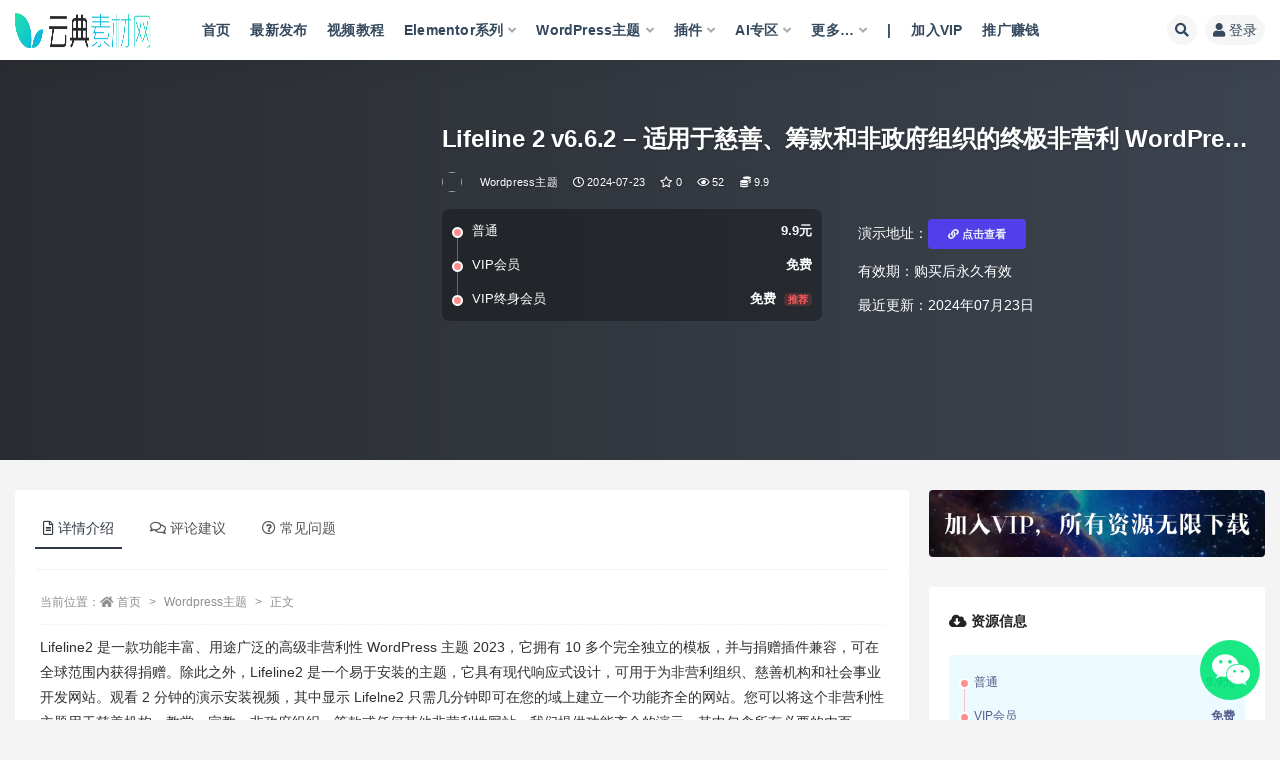

--- FILE ---
content_type: text/html; charset=UTF-8
request_url: https://www.yundic.com/lifeline-2-v6-6-2-shi-yong-yu-ci-shan-chou-kuan-he-fei/
body_size: 29882
content:
<!doctype html><html lang="zh-Hans"><head><link data-optimized="2" rel="stylesheet" href="https://www.yundic.com/wp-content/litespeed/css/94fdd6054b4cbfd87cafa0052deb76ea.css?ver=8427e" /><script data-no-optimize="1">var litespeed_docref=sessionStorage.getItem("litespeed_docref");litespeed_docref&&(Object.defineProperty(document,"referrer",{get:function(){return litespeed_docref}}),sessionStorage.removeItem("litespeed_docref"));</script> <meta http-equiv="Content-Type" content="text/html; charset=UTF-8"><meta name="viewport" content="width=device-width, initial-scale=1, minimum-scale=1, maximum-scale=1"><link rel="profile" href="https://gmpg.org/xfn/11"><meta name='robots' content='max-image-preview:large, index, follow' /><style>img:is([sizes="auto" i], [sizes^="auto," i]) { contain-intrinsic-size: 3000px 1500px }</style><title>Lifeline 2 v6.6.2 – 适用于慈善、筹款和非政府组织的终极非营利 WordPress 主题 - 云典网</title><meta name="description" content="Lifeline2 是一款功能丰富、用途广泛的高级非营利性 WordPress 主题 2023，它拥有 10 多个完全独立的模板，并与捐赠插件兼容，可在全球范围内获得捐赠。除此之外，Lifeline2" /><link href="https://www.yundic.com/wp-content/uploads/2021/12/1640257674-ebf7e62abaa2db8.png" rel="icon"><style id='classic-theme-styles-inline-css'>/*! This file is auto-generated */
.wp-block-button__link{color:#fff;background-color:#32373c;border-radius:9999px;box-shadow:none;text-decoration:none;padding:calc(.667em + 2px) calc(1.333em + 2px);font-size:1.125em}.wp-block-file__button{background:#32373c;color:#fff;text-decoration:none}</style><style id='global-styles-inline-css'>:root{--wp--preset--aspect-ratio--square: 1;--wp--preset--aspect-ratio--4-3: 4/3;--wp--preset--aspect-ratio--3-4: 3/4;--wp--preset--aspect-ratio--3-2: 3/2;--wp--preset--aspect-ratio--2-3: 2/3;--wp--preset--aspect-ratio--16-9: 16/9;--wp--preset--aspect-ratio--9-16: 9/16;--wp--preset--color--black: #000000;--wp--preset--color--cyan-bluish-gray: #abb8c3;--wp--preset--color--white: #ffffff;--wp--preset--color--pale-pink: #f78da7;--wp--preset--color--vivid-red: #cf2e2e;--wp--preset--color--luminous-vivid-orange: #ff6900;--wp--preset--color--luminous-vivid-amber: #fcb900;--wp--preset--color--light-green-cyan: #7bdcb5;--wp--preset--color--vivid-green-cyan: #00d084;--wp--preset--color--pale-cyan-blue: #8ed1fc;--wp--preset--color--vivid-cyan-blue: #0693e3;--wp--preset--color--vivid-purple: #9b51e0;--wp--preset--gradient--vivid-cyan-blue-to-vivid-purple: linear-gradient(135deg,rgba(6,147,227,1) 0%,rgb(155,81,224) 100%);--wp--preset--gradient--light-green-cyan-to-vivid-green-cyan: linear-gradient(135deg,rgb(122,220,180) 0%,rgb(0,208,130) 100%);--wp--preset--gradient--luminous-vivid-amber-to-luminous-vivid-orange: linear-gradient(135deg,rgba(252,185,0,1) 0%,rgba(255,105,0,1) 100%);--wp--preset--gradient--luminous-vivid-orange-to-vivid-red: linear-gradient(135deg,rgba(255,105,0,1) 0%,rgb(207,46,46) 100%);--wp--preset--gradient--very-light-gray-to-cyan-bluish-gray: linear-gradient(135deg,rgb(238,238,238) 0%,rgb(169,184,195) 100%);--wp--preset--gradient--cool-to-warm-spectrum: linear-gradient(135deg,rgb(74,234,220) 0%,rgb(151,120,209) 20%,rgb(207,42,186) 40%,rgb(238,44,130) 60%,rgb(251,105,98) 80%,rgb(254,248,76) 100%);--wp--preset--gradient--blush-light-purple: linear-gradient(135deg,rgb(255,206,236) 0%,rgb(152,150,240) 100%);--wp--preset--gradient--blush-bordeaux: linear-gradient(135deg,rgb(254,205,165) 0%,rgb(254,45,45) 50%,rgb(107,0,62) 100%);--wp--preset--gradient--luminous-dusk: linear-gradient(135deg,rgb(255,203,112) 0%,rgb(199,81,192) 50%,rgb(65,88,208) 100%);--wp--preset--gradient--pale-ocean: linear-gradient(135deg,rgb(255,245,203) 0%,rgb(182,227,212) 50%,rgb(51,167,181) 100%);--wp--preset--gradient--electric-grass: linear-gradient(135deg,rgb(202,248,128) 0%,rgb(113,206,126) 100%);--wp--preset--gradient--midnight: linear-gradient(135deg,rgb(2,3,129) 0%,rgb(40,116,252) 100%);--wp--preset--font-size--small: 13px;--wp--preset--font-size--medium: 20px;--wp--preset--font-size--large: 36px;--wp--preset--font-size--x-large: 42px;--wp--preset--spacing--20: 0.44rem;--wp--preset--spacing--30: 0.67rem;--wp--preset--spacing--40: 1rem;--wp--preset--spacing--50: 1.5rem;--wp--preset--spacing--60: 2.25rem;--wp--preset--spacing--70: 3.38rem;--wp--preset--spacing--80: 5.06rem;--wp--preset--shadow--natural: 6px 6px 9px rgba(0, 0, 0, 0.2);--wp--preset--shadow--deep: 12px 12px 50px rgba(0, 0, 0, 0.4);--wp--preset--shadow--sharp: 6px 6px 0px rgba(0, 0, 0, 0.2);--wp--preset--shadow--outlined: 6px 6px 0px -3px rgba(255, 255, 255, 1), 6px 6px rgba(0, 0, 0, 1);--wp--preset--shadow--crisp: 6px 6px 0px rgba(0, 0, 0, 1);}:where(.is-layout-flex){gap: 0.5em;}:where(.is-layout-grid){gap: 0.5em;}body .is-layout-flex{display: flex;}.is-layout-flex{flex-wrap: wrap;align-items: center;}.is-layout-flex > :is(*, div){margin: 0;}body .is-layout-grid{display: grid;}.is-layout-grid > :is(*, div){margin: 0;}:where(.wp-block-columns.is-layout-flex){gap: 2em;}:where(.wp-block-columns.is-layout-grid){gap: 2em;}:where(.wp-block-post-template.is-layout-flex){gap: 1.25em;}:where(.wp-block-post-template.is-layout-grid){gap: 1.25em;}.has-black-color{color: var(--wp--preset--color--black) !important;}.has-cyan-bluish-gray-color{color: var(--wp--preset--color--cyan-bluish-gray) !important;}.has-white-color{color: var(--wp--preset--color--white) !important;}.has-pale-pink-color{color: var(--wp--preset--color--pale-pink) !important;}.has-vivid-red-color{color: var(--wp--preset--color--vivid-red) !important;}.has-luminous-vivid-orange-color{color: var(--wp--preset--color--luminous-vivid-orange) !important;}.has-luminous-vivid-amber-color{color: var(--wp--preset--color--luminous-vivid-amber) !important;}.has-light-green-cyan-color{color: var(--wp--preset--color--light-green-cyan) !important;}.has-vivid-green-cyan-color{color: var(--wp--preset--color--vivid-green-cyan) !important;}.has-pale-cyan-blue-color{color: var(--wp--preset--color--pale-cyan-blue) !important;}.has-vivid-cyan-blue-color{color: var(--wp--preset--color--vivid-cyan-blue) !important;}.has-vivid-purple-color{color: var(--wp--preset--color--vivid-purple) !important;}.has-black-background-color{background-color: var(--wp--preset--color--black) !important;}.has-cyan-bluish-gray-background-color{background-color: var(--wp--preset--color--cyan-bluish-gray) !important;}.has-white-background-color{background-color: var(--wp--preset--color--white) !important;}.has-pale-pink-background-color{background-color: var(--wp--preset--color--pale-pink) !important;}.has-vivid-red-background-color{background-color: var(--wp--preset--color--vivid-red) !important;}.has-luminous-vivid-orange-background-color{background-color: var(--wp--preset--color--luminous-vivid-orange) !important;}.has-luminous-vivid-amber-background-color{background-color: var(--wp--preset--color--luminous-vivid-amber) !important;}.has-light-green-cyan-background-color{background-color: var(--wp--preset--color--light-green-cyan) !important;}.has-vivid-green-cyan-background-color{background-color: var(--wp--preset--color--vivid-green-cyan) !important;}.has-pale-cyan-blue-background-color{background-color: var(--wp--preset--color--pale-cyan-blue) !important;}.has-vivid-cyan-blue-background-color{background-color: var(--wp--preset--color--vivid-cyan-blue) !important;}.has-vivid-purple-background-color{background-color: var(--wp--preset--color--vivid-purple) !important;}.has-black-border-color{border-color: var(--wp--preset--color--black) !important;}.has-cyan-bluish-gray-border-color{border-color: var(--wp--preset--color--cyan-bluish-gray) !important;}.has-white-border-color{border-color: var(--wp--preset--color--white) !important;}.has-pale-pink-border-color{border-color: var(--wp--preset--color--pale-pink) !important;}.has-vivid-red-border-color{border-color: var(--wp--preset--color--vivid-red) !important;}.has-luminous-vivid-orange-border-color{border-color: var(--wp--preset--color--luminous-vivid-orange) !important;}.has-luminous-vivid-amber-border-color{border-color: var(--wp--preset--color--luminous-vivid-amber) !important;}.has-light-green-cyan-border-color{border-color: var(--wp--preset--color--light-green-cyan) !important;}.has-vivid-green-cyan-border-color{border-color: var(--wp--preset--color--vivid-green-cyan) !important;}.has-pale-cyan-blue-border-color{border-color: var(--wp--preset--color--pale-cyan-blue) !important;}.has-vivid-cyan-blue-border-color{border-color: var(--wp--preset--color--vivid-cyan-blue) !important;}.has-vivid-purple-border-color{border-color: var(--wp--preset--color--vivid-purple) !important;}.has-vivid-cyan-blue-to-vivid-purple-gradient-background{background: var(--wp--preset--gradient--vivid-cyan-blue-to-vivid-purple) !important;}.has-light-green-cyan-to-vivid-green-cyan-gradient-background{background: var(--wp--preset--gradient--light-green-cyan-to-vivid-green-cyan) !important;}.has-luminous-vivid-amber-to-luminous-vivid-orange-gradient-background{background: var(--wp--preset--gradient--luminous-vivid-amber-to-luminous-vivid-orange) !important;}.has-luminous-vivid-orange-to-vivid-red-gradient-background{background: var(--wp--preset--gradient--luminous-vivid-orange-to-vivid-red) !important;}.has-very-light-gray-to-cyan-bluish-gray-gradient-background{background: var(--wp--preset--gradient--very-light-gray-to-cyan-bluish-gray) !important;}.has-cool-to-warm-spectrum-gradient-background{background: var(--wp--preset--gradient--cool-to-warm-spectrum) !important;}.has-blush-light-purple-gradient-background{background: var(--wp--preset--gradient--blush-light-purple) !important;}.has-blush-bordeaux-gradient-background{background: var(--wp--preset--gradient--blush-bordeaux) !important;}.has-luminous-dusk-gradient-background{background: var(--wp--preset--gradient--luminous-dusk) !important;}.has-pale-ocean-gradient-background{background: var(--wp--preset--gradient--pale-ocean) !important;}.has-electric-grass-gradient-background{background: var(--wp--preset--gradient--electric-grass) !important;}.has-midnight-gradient-background{background: var(--wp--preset--gradient--midnight) !important;}.has-small-font-size{font-size: var(--wp--preset--font-size--small) !important;}.has-medium-font-size{font-size: var(--wp--preset--font-size--medium) !important;}.has-large-font-size{font-size: var(--wp--preset--font-size--large) !important;}.has-x-large-font-size{font-size: var(--wp--preset--font-size--x-large) !important;}
:where(.wp-block-post-template.is-layout-flex){gap: 1.25em;}:where(.wp-block-post-template.is-layout-grid){gap: 1.25em;}
:where(.wp-block-columns.is-layout-flex){gap: 2em;}:where(.wp-block-columns.is-layout-grid){gap: 2em;}
:root :where(.wp-block-pullquote){font-size: 1.5em;line-height: 1.6;}</style> <script type="litespeed/javascript" data-src="https://www.yundic.com/wp-content/themes/yundic/assets/js/jquery.min.js" id="jquery-js"></script> <link rel="canonical" href="https://www.yundic.com/lifeline-2-v6-6-2-shi-yong-yu-ci-shan-chou-kuan-he-fei/" /><link rel='shortlink' href='https://www.yundic.com/?p=75837' />
 <script type="litespeed/javascript">var _hmt=_hmt||[];(function(){var hm=document.createElement("script");hm.src="https://hm.baidu.com/hm.js?0703ac9bfd4086cac4a3ac1ce410dffb";var s=document.getElementsByTagName("script")[0];s.parentNode.insertBefore(hm,s)})()</script> <style type="text/css">.wide-screen .container, .wide-screen .container-lg, .wide-screen .container-md, .wide-screen .container-sm, .wide-screen .container-xl {
        max-width: 1390px;
    }
.logo-wrapper {
    max-width: 136px;
}
.navbar {
    height: 60px;
}
.header-gap {
    height: 60px;
}
.rizhuti_v2-widget-search-bg {
    margin-top: -30px;
}
.module.search-bg .search-bg-overlay {
    opacity: 0;
}
body {
    background-color:#F4F4F4;
    color: #303030;
    font-size: 14px;
}
.entry-header .entry-title{
  color: #303030;
    font-size: 12px;
    line-height: 18px;
overflow:hidden;
text-overflow:ellipsis;
display:-webkit-inline-box;
-webkit-box-orient:vertical;
-webkit-line-clamp:1;
 height: 16px;
}
.post-grid .entry-header {
    margin-top: 5px;
}
.meta-category-dot {
   font-size: 12px;
}
.posts-wrapper .post-list, .posts-wrapper .post-grid, .carousel .post-grid {
    box-shadow: 0 1px 8px rgb(0 0 0 / 10%);
}
.meta-category-dot {
    margin-top: 15px;
}
.site-footer .footer-widget {
    padding: 0px 0;
}
.site-footer .footer-widget .widget {
    margin: 0 0px;
}
.site-footer {
    background: #282828;
    color: #fff;
    margin-top: 0px;
  padding-top:60px;
}
.footer-info .desc {
    font-size: 14px;
    line-height: 26px;
    margin-bottom: 30px;
    color: #fff;
}
.badge-light-lighten {
    color: #eef2f7;
    background-color: #533FE9;
    padding: 10px 20px 10px 20px;
}
.badge-secondary-lighten {
    color: #eef2f7;
    background-color: #533FE9;
    padding: 10px 20px 10px 20px;
}

.aiomatic-ai-input {
    padding: 3px 15px 3px 15px!important;
}
#yaia-chat-gpt .message {
    font-size: 16px;
}#yaia-container-fe {
    height: 78vh;
}</style><meta name="generator" content="Elementor 3.29.0; features: additional_custom_breakpoints; settings: css_print_method-internal, google_font-disabled, font_display-swap"><style>.e-con.e-parent:nth-of-type(n+4):not(.e-lazyloaded):not(.e-no-lazyload),
				.e-con.e-parent:nth-of-type(n+4):not(.e-lazyloaded):not(.e-no-lazyload) * {
					background-image: none !important;
				}
				@media screen and (max-height: 1024px) {
					.e-con.e-parent:nth-of-type(n+3):not(.e-lazyloaded):not(.e-no-lazyload),
					.e-con.e-parent:nth-of-type(n+3):not(.e-lazyloaded):not(.e-no-lazyload) * {
						background-image: none !important;
					}
				}
				@media screen and (max-height: 640px) {
					.e-con.e-parent:nth-of-type(n+2):not(.e-lazyloaded):not(.e-no-lazyload),
					.e-con.e-parent:nth-of-type(n+2):not(.e-lazyloaded):not(.e-no-lazyload) * {
						background-image: none !important;
					}
				}</style><link rel="icon" href="https://www.yundic.com/wp-content/uploads/2021/12/1640257674-ebf7e62abaa2db8.png" sizes="32x32" /><link rel="icon" href="https://www.yundic.com/wp-content/uploads/2021/12/1640257674-ebf7e62abaa2db8.png" sizes="192x192" /><link rel="apple-touch-icon" href="https://www.yundic.com/wp-content/uploads/2021/12/1640257674-ebf7e62abaa2db8.png" /><meta name="msapplication-TileImage" content="https://www.yundic.com/wp-content/uploads/2021/12/1640257674-ebf7e62abaa2db8.png" /></head><body class="wp-singular post-template-default single single-post postid-75837 single-format-standard wp-theme-yundic wide-screen navbar-sticky with-hero hero-wide hero-shop pagination-numeric no-off-canvas sidebar-right elementor-default elementor-kit-18950"><div id="app" class="site"><header class="site-header"><div class="container"><div class="navbar"><div class="logo-wrapper">
<a href="https://www.yundic.com/">
<img data-lazyloaded="1" src="[data-uri]" width="408" height="60" class="logo regular" data-src="https://www.yundic.com/wp-content/uploads/2021/12/1640257608-ff41f0501943174.png" alt="云典网">
</a></div><div class="sep"></div><nav class="main-menu d-none d-lg-block"><ul id="menu-primary-menus" class="nav-list u-plain-list"><li class="home menu-item menu-item-type-custom menu-item-object-custom menu-item-home"><a target="_blank" href="https://www.yundic.com/">首页</a></li><li class="menu-item menu-item-type-post_type menu-item-object-page current_page_parent"><a target="_blank" href="https://www.yundic.com/blogs/">最新发布</a></li><li class="menu-item menu-item-type-taxonomy menu-item-object-category"><a target="_blank" href="https://www.yundic.com/yundianjiangtang/">视频教程</a></li><li class="menu-item menu-item-type-taxonomy menu-item-object-category menu-item-has-children"><a href="https://www.yundic.com/elementorzhuanqu/">Elementor系列</a><ul class="sub-menu"><li class="menu-item menu-item-type-taxonomy menu-item-object-category"><a href="https://www.yundic.com/elementorzhuanqu/elementor-template-kits/">Elementor模板</a></li><li class="menu-item menu-item-type-taxonomy menu-item-object-category"><a href="https://www.yundic.com/elementorzhuanqu/elementorchajian/">Elementor插件</a></li></ul></li><li class="menu-item menu-item-type-taxonomy menu-item-object-category current-post-ancestor current-menu-parent current-post-parent menu-item-has-children"><a target="_blank" href="https://www.yundic.com/wordpress-themes/">WordPress主题</a><ul class="sub-menu"><li class="menu-item menu-item-type-taxonomy menu-item-object-category"><a target="_blank" href="https://www.yundic.com/wordpress-themes/wordpress-cn/">WordPress汉化主题</a></li><li class="menu-item menu-item-type-taxonomy menu-item-object-category current-post-ancestor current-menu-parent current-post-parent"><a href="https://www.yundic.com/wordpress-themes/qiyemenhu/">企业门户</a></li><li class="menu-item menu-item-type-taxonomy menu-item-object-category"><a href="https://www.yundic.com/wordpress-themes/shangcheng/">商城</a></li><li class="menu-item menu-item-type-taxonomy menu-item-object-category"><a href="https://www.yundic.com/wordpress-themes/gerenwangzhan/">个人网站</a></li><li class="menu-item menu-item-type-taxonomy menu-item-object-category"><a href="https://www.yundic.com/wordpress-themes/chuangxinchuangyi/">创新创意</a></li><li class="menu-item menu-item-type-taxonomy menu-item-object-category"><a href="https://www.yundic.com/wordpress-themes/bokezimeiti/">博客自媒体</a></li><li class="menu-item menu-item-type-taxonomy menu-item-object-category current-post-ancestor current-menu-parent current-post-parent"><a href="https://www.yundic.com/wordpress-themes/fenleiguanggao/">分类广告</a></li><li class="menu-item menu-item-type-taxonomy menu-item-object-category"><a href="https://www.yundic.com/wordpress-themes/waimaodulizhan/">外贸独立站</a></li><li class="menu-item menu-item-type-taxonomy menu-item-object-category"><a href="https://www.yundic.com/wordpress-themes/sheyingtuji/">摄影图集</a></li></ul></li><li class="menu-item menu-item-type-taxonomy menu-item-object-category menu-item-has-children"><a target="_blank" href="https://www.yundic.com/wordpress-plugins/">插件</a><ul class="sub-menu"><li class="menu-item menu-item-type-taxonomy menu-item-object-category"><a href="https://www.yundic.com/wordpress-plugins/seochajian/">SEO插件</a></li><li class="menu-item menu-item-type-taxonomy menu-item-object-category"><a href="https://www.yundic.com/wordpress-plugins/wooshangchengchajian/">Woo商城插件</a></li><li class="menu-item menu-item-type-taxonomy menu-item-object-category"><a href="https://www.yundic.com/wordpress-plugins/gongnengchajian/">功能插件</a></li><li class="menu-item menu-item-type-taxonomy menu-item-object-category"><a href="https://www.yundic.com/wordpress-plugins/youhuajiasu/">优化加速</a></li><li class="menu-item menu-item-type-taxonomy menu-item-object-category"><a href="https://www.yundic.com/wordpress-plugins/zaixiankefu/">在线客服</a></li><li class="menu-item menu-item-type-taxonomy menu-item-object-category"><a href="https://www.yundic.com/wordpress-plugins/signup/">登录注册</a></li></ul></li><li class="menu-item menu-item-type-taxonomy menu-item-object-category menu-item-has-children"><a href="https://www.yundic.com/ai-zhuan-qu/">AI专区</a><ul class="sub-menu"><li class="menu-item menu-item-type-custom menu-item-object-custom"><a target="_blank" href="https://618ai.com/deepseek-chat/">Deepseek对话</a></li><li class="menu-item menu-item-type-post_type menu-item-object-page"><a href="https://www.yundic.com/ai-yuan-chuang-wen-zhang-xi-tong/">AI原创文章系统</a></li><li class="menu-item menu-item-type-custom menu-item-object-custom"><a target="_blank" href="https://cosoh.com/">云典AI智库</a></li></ul></li><li class="menu-item menu-item-type-custom menu-item-object-custom menu-item-has-children"><a target="_blank" href="#">更多&#8230;</a><ul class="sub-menu"><li class="menu-item menu-item-type-taxonomy menu-item-object-category"><a href="https://www.yundic.com/jingxuan/">精选</a></li><li class="menu-item menu-item-type-taxonomy menu-item-object-category"><a target="_blank" href="https://www.yundic.com/html5-themes/">Html5前端源码</a></li><li class="menu-item menu-item-type-taxonomy menu-item-object-category"><a target="_blank" href="https://www.yundic.com/cmsmoban/shopify/">Shopify模板</a></li><li class="menu-item menu-item-type-taxonomy menu-item-object-category"><a href="https://www.yundic.com/cmsmoban/opencart/">OpenCart</a></li><li class="menu-item menu-item-type-taxonomy menu-item-object-category"><a href="https://www.yundic.com/cmsmoban/prestashop/">PrestaShop</a></li><li class="menu-item menu-item-type-taxonomy menu-item-object-category"><a target="_blank" href="https://www.yundic.com/ppt/">PPT模板</a></li></ul></li><li class="menu-item menu-item-type-custom menu-item-object-custom"><a href="#">|</a></li><li class="menu-item menu-item-type-post_type menu-item-object-page"><a target="_blank" href="https://www.yundic.com/vip/">加入VIP</a></li><li class="menu-item menu-item-type-custom menu-item-object-custom"><a target="_blank" href="https://www.yundic.com/user/aff/">推广赚钱</a></li></ul></nav><div class="actions">
<span class="btn btn-sm search-open navbar-button ml-2" rel="nofollow noopener noreferrer" data-action="omnisearch-open" data-target="#omnisearch" title="搜索"><i class="fas fa-search"></i></span>
<a class="login-btn navbar-button ml-2" rel="nofollow noopener noreferrer" href="#"><i class="fa fa-user mr-1"></i>登录</a><div class="burger"></div></div></div></div></header><div class="header-gap"></div><div class="hero lazyload visible" data-bg="https://www.yundic.com/wp-content/uploads/2024/07/1721718460-7c538f6b674ff55.jpg"><div class="hero-shop-warp"><div class="container-lg"><div class="row"><div class="col-lg-4 img-box">
<img class="lazyload" data-src="https://www.yundic.com/wp-content/uploads/2024/07/1721718460-7c538f6b674ff55.jpg" src="[data-uri]" alt="Lifeline 2 v6.6.2 – 适用于慈善、筹款和非政府组织的终极非营利 WordPress 主题" />
<noscript><img src="https://www.yundic.com/wp-content/uploads/2024/07/1721718460-7c538f6b674ff55.jpg" alt="Lifeline 2 v6.6.2 – 适用于慈善、筹款和非政府组织的终极非营利 WordPress 主题" /></noscript></div><div class="col-lg-8 info-box"><header class="entry-header"><h1 class="entry-title">Lifeline 2 v6.6.2 – 适用于慈善、筹款和非政府组织的终极非营利 WordPress 主题</h1><div class="entry-meta">
<span class="meta-author">
<a href="https://www.yundic.com/author/YEX/" title="YEX"><img alt='' data-src='//www.yundic.com/wp-content/themes/yundic/assets/img/avatar.png' class='lazyload avatar avatar-96 photo' height='96' width='96' />                </a>
</span>
<span class="meta-category">
<a href="https://www.yundic.com/wordpress-themes/" rel="category">Wordpress主题</a>
</span>
<span class="meta-date">
<time datetime="2024-07-23T15:08:13+08:00">
<i class="fa fa-clock-o"></i>
2024-07-23                  </time>
</span>
<span class="meta-favnum"><i class="far fa-star"></i> 0</span>
<span class="meta-views"><i class="fa fa-eye"></i> 52</span>
<span class="meta-shhop-icon"><i class="fas fa-coins"></i> 9.9</span>                <span class="meta-edit"></span></div></header><div class="row"><div class="col-lg-6 col-12"><ul class="pricing-options"><li><span>普通</span><b>9.9元</b></li><li><span>VIP会员</span><b>免费</b></li><li><span>VIP终身会员</span><b>免费<small class="badge badge-danger-lighten ml-2">推荐</small></b></li></ul></div><div class="col-lg-6 col-12"><ul class="down-info"><li><p class="data-label">演示地址：<a target="_blank" rel="nofollow noopener noreferrer" href="https://webinanedemos.com/themes/lifeline2.php" class="badge badge-light-lighten"><i class="fas fa-link"></i> 点击查看</a></p></li><li><p class="data-label">有效期：购买后永久有效</p></li><li><p class="data-label">最近更新：2024年07月23日</p></li></ul></div></div></div></div></div></div></div><main id="main" role="main" class="site-content"><div class="container"><div class="row"><div class="content-column col-lg-9"><div class="content-area"><div class="single-download-nav"><ul class="nav nav-pills" id="pills-tab" role="tablist"><li class="nav-item" role="presentation">
<a class="nav-link active" id="pills-details-tab" data-toggle="pill" href="#pills-details" role="tab" aria-controls="pills-details" aria-selected="true"><i class="far fa-file-alt mr-1"></i>详情介绍</a></li><li class="nav-item" role="presentation">
<a class="nav-link" id="pills-comments-tab" data-toggle="pill" href="#pills-comments" role="tab" aria-controls="pills-comments" aria-selected="false"><i class="fa fa-comments-o mr-1"></i>评论建议</a></li><li class="nav-item" role="presentation">
<a class="nav-link" id="pills-faq-tab" data-toggle="pill" href="#pills-faq" role="tab" aria-controls="pills-faq" aria-selected="false"><i class="far fa-question-circle mr-1"></i>常见问题</a></li></ul></div><div class="tab-content" id="pills-tabContent"><div class="tab-pane fade show active" id="pills-details" role="tabpanel" aria-labelledby="pills-details-tab"><article id="post-75837" class="article-content post-75837 post type-post status-publish format-standard has-post-thumbnail hentry category-wordpress-themes category-qiyemenhu category-fenleiguanggao"><div class="container"><div class="article-crumb"><ol class="breadcrumb">当前位置：<li class="home"><i class="fa fa-home"></i> <a href="https://www.yundic.com">首页</a></li><li><a href="https://www.yundic.com/wordpress-themes/">Wordpress主题</a></li><li class="active">正文</li></ol></div><div class="pt-0 d-none d-block d-xl-none d-lg-none"><aside id="header-widget-shop-down" class="widget-area"><p></p></aside></div><div class="entry-wrapper"><div class="entry-content u-text-format u-clearfix"><p>Lifeline2 是一款功能丰富、用途广泛的高级非营利性 WordPress 主题 2023，它拥有 10 多个完全独立的模板，并与捐赠插件兼容，可在全球范围内获得捐赠。除此之外，Lifeline2 是一个易于安装的主题，它具有现代响应式设计，可用于为非营利组织、慈善机构和社会事业开发网站。观看 2 分钟的演示安装视频，其中显示 Lifelne2 只需几分钟即可在您的域上建立一个功能齐全的网站。您可以将这个非营利性主题用于慈善机构、教堂、宗教、非政府组织、筹款或任何其他非营利性网站。我们提供功能齐全的演示，其中包含所有必要的内页。</p><div class="post-note alert alert-warning mt-2" role="alert"><small><strong>声明：</strong>本站所有文章，如无特殊说明或标注，均为本站原创发布。任何个人或组织，在未征得本站同意时，禁止复制、盗用、采集、发布本站内容到任何网站、书籍等各类媒体平台。如若本站内容侵犯了原著者的合法权益，可联系我们进行处理。</small></div><div class="entry-share"><div class="row"><div class="col d-none d-lg-block">
<a class="share-author" href="https://www.yundic.com/author/YEX/">
<img alt='' data-src='//www.yundic.com/wp-content/themes/yundic/assets/img/avatar.png' class='lazyload avatar avatar-50 photo' height='50' width='50' />YEX<span class="badge badge-danger-lighten" ">VIP终身会员</span>                </a></div><div class="col-auto mb-3 mb-lg-0"><button class="btn btn-sm btn-white" data-toggle="tooltip" data-html="true" data-placement="top" title="&lt;span class=&quot;reward-qrcode&quot;&gt;&lt;span&gt; &lt;img src=&quot;https://www.yundic.com/wp-content/uploads/2021/12/1640599213-8b87528ae2bc6d9.png&quot;&gt; 支付宝扫一扫 &lt;/span&gt;&lt;span&gt; &lt;img src=&quot;https://www.yundic.com/wp-content/uploads/2021/12/1640599214-5669ba326dfd9a4.png&quot;&gt; 微信扫一扫 &lt;/span&gt;&lt;/span&gt;"><i class="fa fa-qrcode"></i> 打赏</button>
<button class="go-star-btn btn btn-sm btn-white" data-id="75837"><i class="far fa-star"></i> 收藏</button>
<button class="share-poster btn btn-sm btn-white" data-id="75837" title="文章封面图"><i class="fa fa-share-alt"></i> 海报</button>
<button class="go-copy btn btn-sm btn-white" data-toggle="tooltip" data-placement="top" title="点击复制链接" data-clipboard-text="https://www.yundic.com/lifeline-2-v6-6-2-shi-yong-yu-ci-shan-chou-kuan-he-fei/"><i class="fas fa-link"></i> 链接</button></div></div></div></div></div></div></article></div><div class="tab-pane fade" id="pills-comments" role="tabpanel" aria-labelledby="pills-comments-tab"><div id="comments" class="entry-comments"><div id="respond" class="comment-respond"><h3 id="reply-title" class="comment-reply-title">发表回复 <small><a rel="nofollow" id="cancel-comment-reply-link" href="/lifeline-2-v6-6-2-shi-yong-yu-ci-shan-chou-kuan-he-fei/#respond" style="display:none;">取消回复</a></small></h3><div class="comment-form"><div class="comment-must-login">您需要登录后才可以发表评论...</div><div class="form-submit"><div class="form-submit-text float-left"><a class="login-btn" href="javascript:;">登录...</a> 后才能评论</div> <input name="submit" type="submit" id="must-submit" class="submit disabled" value="发表" disabled></div></div></div></div></div><div class="tab-pane fade" id="pills-faq" role="tabpanel" aria-labelledby="pills-faq-tab"><div class="accordion" id="accordionhelp"><div class="card"><div class="card-header" id="heading-0"><h2 class="mb-0">
<button class="btn btn-sm btn-block text-left collapsed" type="button" data-toggle="collapse" data-target="#collapse-0" aria-expanded="false" aria-controls="collapse-0">
单独购买了资源，想升级为VIP会员，如何补差价<span class="fa fa-plus"></span><span class="fa fa-minus"></span>
</button></h2></div><div id="collapse-0" class="collapse" aria-labelledby="heading-0" data-parent="#accordionhelp"><div class="card-body bg-primary text-white">
例如你已经买了9.9元的素材，想购买29元的月度会员，那么你只需要充值20元，然后联系客服升级为vip即可。
或者自行购买VIP会员后，联系客服退掉之前的素材费用。</div></div></div><div class="card"><div class="card-header" id="heading-1"><h2 class="mb-0">
<button class="btn btn-sm btn-block text-left collapsed" type="button" data-toggle="collapse" data-target="#collapse-1" aria-expanded="false" aria-controls="collapse-1">
下载后的主题安装报错，提示缺少css等问题，如何解决？<span class="fa fa-plus"></span><span class="fa fa-minus"></span>
</button></h2></div><div id="collapse-1" class="collapse" aria-labelledby="heading-1" data-parent="#accordionhelp"><div class="card-body bg-primary text-white">
例如avada主题，主题安装包名字一定是avada.zip，如果下载后的压缩包名称很长，那一定不是单主题文件，还包含了说明书等其他文件，下载后要先解压，再按照里面的说明书使用。
另外，有些主题文件较大，要确认你的服务器传文件大小权限大于主题包大小，否则需要调整服务器权限或传到wp-content/themes下解压使用。更多问题可访问问答模块。</div></div></div><div class="card"><div class="card-header" id="heading-2"><h2 class="mb-0">
<button class="btn btn-sm btn-block text-left collapsed" type="button" data-toggle="collapse" data-target="#collapse-2" aria-expanded="false" aria-controls="collapse-2">
免费下载或者VIP会员资源能否直接商用？<span class="fa fa-plus"></span><span class="fa fa-minus"></span>
</button></h2></div><div id="collapse-2" class="collapse" aria-labelledby="heading-2" data-parent="#accordionhelp"><div class="card-body bg-primary text-white">
本站所有资源版权均属于原作者所有，这里所提供资源均只能用于参考学习用，请勿直接商用。若由于商用引起版权纠纷，一切责任均由使用者承担。更多说明请参考 VIP介绍。</div></div></div><div class="card"><div class="card-header" id="heading-3"><h2 class="mb-0">
<button class="btn btn-sm btn-block text-left collapsed" type="button" data-toggle="collapse" data-target="#collapse-3" aria-expanded="false" aria-controls="collapse-3">
提示下载完但解压或打开不了？<span class="fa fa-plus"></span><span class="fa fa-minus"></span>
</button></h2></div><div id="collapse-3" class="collapse" aria-labelledby="heading-3" data-parent="#accordionhelp"><div class="card-body bg-primary text-white">
最常见的情况是下载不完整: 可对比下载完压缩包的与网盘上的容量，若小于网盘提示的容量则是这个原因。这是浏览器下载的bug，建议用百度网盘软件或迅雷下载。 若排除这种情况，可在对应资源底部留言，或联络我们。</div></div></div><div class="card"><div class="card-header" id="heading-4"><h2 class="mb-0">
<button class="btn btn-sm btn-block text-left collapsed" type="button" data-toggle="collapse" data-target="#collapse-4" aria-expanded="false" aria-controls="collapse-4">
找不到素材资源介绍文章里的示例图片？<span class="fa fa-plus"></span><span class="fa fa-minus"></span>
</button></h2></div><div id="collapse-4" class="collapse" aria-labelledby="heading-4" data-parent="#accordionhelp"><div class="card-body bg-primary text-white">
对于会员专享、整站源码、程序插件、网站模板、网页模版等类型的素材，文章内用于介绍的图片通常并不包含在对应可供下载素材包内。这些相关商业图片需另外购买，且本站不负责(也没有办法)找到出处。 同样地一些字体文件也是这种情况，但部分素材会在素材包内有一份字体下载链接清单。</div></div></div><div class="card"><div class="card-header" id="heading-5"><h2 class="mb-0">
<button class="btn btn-sm btn-block text-left collapsed" type="button" data-toggle="collapse" data-target="#collapse-5" aria-expanded="false" aria-controls="collapse-5">
付款后无法显示下载地址或者无法查看内容？<span class="fa fa-plus"></span><span class="fa fa-minus"></span>
</button></h2></div><div id="collapse-5" class="collapse" aria-labelledby="heading-5" data-parent="#accordionhelp"><div class="card-body bg-primary text-white">
如果您已经成功付款但是网站没有弹出成功提示，请联系站长提供付款信息为您处理</div></div></div><div class="card"><div class="card-header" id="heading-6"><h2 class="mb-0">
<button class="btn btn-sm btn-block text-left collapsed" type="button" data-toggle="collapse" data-target="#collapse-6" aria-expanded="false" aria-controls="collapse-6">
购买该资源后，可以退款吗？<span class="fa fa-plus"></span><span class="fa fa-minus"></span>
</button></h2></div><div id="collapse-6" class="collapse" aria-labelledby="heading-6" data-parent="#accordionhelp"><div class="card-body bg-primary text-white">
源码素材属于虚拟商品，具有可复制性，可传播性，一旦授予，不接受任何形式的退款、换货要求。请您在购买获取之前确认好 是您所需要的资源</div></div></div></div></div></div><div class="entry-navigation"><div class="row"><div class="col-lg-6 col-12">
<a class="entry-page-prev" href="https://www.yundic.com/satka-v1-09-wei-xing-dian-shi-he-hu-lian-wang-ti-gong-shang/" title="Satka v1.09 – 卫星电视和互联网提供商 WordPress 主题"><div class="entry-page-icon"><i class="fas fa-arrow-left"></i></div><div class="entry-page-info">
<span class="d-block rnav">上一篇</span>
<span class="d-block title">Satka v1.09 – 卫星电视和互联网提供商 WordPress 主题</span></div>
</a></div><div class="col-lg-6 col-12">
<a class="entry-page-next" href="https://www.yundic.com/kapee-v1-6-9-shi-shang-shang-dian-woocommerce-zhu-ti/" title="Kapee v1.6.9 – 时尚商店 WooCommerce 主题"><div class="entry-page-info">
<span class="d-block rnav">下一篇</span>
<span class="d-block title">Kapee v1.6.9 – 时尚商店 WooCommerce 主题</span></div><div class="entry-page-icon"><i class="fas fa-arrow-right"></i></div>
</a></div></div></div><div class="related-posts"><h3 class="u-border-title">相关文章</h3><div class="row"><div class="col-lg-6 col-12"><article id="post-92553" class="post post-list post-92553 type-post status-publish format-standard has-post-thumbnail hentry category-wordpress-themes category-qiyemenhu"><div class="entry-media"><div class="placeholder" style="padding-bottom: 66.666666666667%"><a target="_blank" href="https://www.yundic.com/piller-%e6%88%bf%e5%9c%b0%e4%ba%a7-wordpress-%e4%b8%bb%e9%a2%98/" title="Piller – 房地产 WordPress 主题" rel="nofollow noopener noreferrer"><img class="lazyload" data-src="https://www.yundic.com/wp-content/uploads/2025/08/1754962544-a91887aeb45e786.avif" src="https://www.yundic.com/wp-content/uploads/2021/12/1640421725-ebf41ad4eee582d.jpg" alt="Piller – 房地产 WordPress 主题" /></a></div></div><div class="entry-wrapper"><header class="entry-header"><h2 class="entry-title"><a target="_blank" href="https://www.yundic.com/piller-%e6%88%bf%e5%9c%b0%e4%ba%a7-wordpress-%e4%b8%bb%e9%a2%98/" title="Piller – 房地产 WordPress 主题" rel="bookmark">Piller – 房地产 WordPress 主题</a></h2></header><div class="entry-footer"><div class="entry-meta">
<span class="meta-category">
<a href="https://www.yundic.com/wordpress-themes/" rel="category">Wordpress主题</a>
</span>
<span class="meta-date">
<time datetime="2025-08-12T10:14:44+08:00">
<i class="fa fa-clock-o"></i>
2025-08-12                  </time>
</span>
<span class="meta-views"><i class="fa fa-eye"></i> 67</span>
<span class="meta-shhop-icon"><i class="fas fa-coins"></i> 9.9</span></div></div></div></article></div><div class="col-lg-6 col-12"><article id="post-92550" class="post post-list post-92550 type-post status-publish format-standard has-post-thumbnail hentry category-wordpress-themes category-qiyemenhu"><div class="entry-media"><div class="placeholder" style="padding-bottom: 66.666666666667%"><a target="_blank" href="https://www.yundic.com/growhub-%e5%95%86%e4%b8%9a%e5%92%a8%e8%af%a2-wordpress-%e4%b8%bb%e9%a2%98/" title="GrowHub &#8211; 商业咨询 WordPress 主题" rel="nofollow noopener noreferrer"><img class="lazyload" data-src="https://www.yundic.com/wp-content/uploads/2025/08/1754962350-a7e60852ed0083f.webp" src="https://www.yundic.com/wp-content/uploads/2021/12/1640421725-ebf41ad4eee582d.jpg" alt="GrowHub &#8211; 商业咨询 WordPress 主题" /></a></div></div><div class="entry-wrapper"><header class="entry-header"><h2 class="entry-title"><a target="_blank" href="https://www.yundic.com/growhub-%e5%95%86%e4%b8%9a%e5%92%a8%e8%af%a2-wordpress-%e4%b8%bb%e9%a2%98/" title="GrowHub &#8211; 商业咨询 WordPress 主题" rel="bookmark">GrowHub &#8211; 商业咨询 WordPress 主题</a></h2></header><div class="entry-footer"><div class="entry-meta">
<span class="meta-category">
<a href="https://www.yundic.com/wordpress-themes/" rel="category">Wordpress主题</a>
</span>
<span class="meta-date">
<time datetime="2025-08-12T10:05:45+08:00">
<i class="fa fa-clock-o"></i>
2025-08-12                  </time>
</span>
<span class="meta-views"><i class="fa fa-eye"></i> 92</span>
<span class="meta-shhop-icon"><i class="fas fa-coins"></i> 9.9</span></div></div></div></article></div><div class="col-lg-6 col-12"><article id="post-92510" class="post post-list post-92510 type-post status-publish format-standard has-post-thumbnail hentry category-wordpress-themes category-qiyemenhu"><div class="entry-media"><div class="placeholder" style="padding-bottom: 66.666666666667%"><a target="_blank" href="https://www.yundic.com/zeniqs-it-it-%e6%8a%80%e6%9c%af%e5%92%8c-it-%e8%a7%a3%e5%86%b3%e6%96%b9%e6%a1%88%e5%88%9d%e5%88%9b%e5%85%ac%e5%8f%b8/" title="Zeniqs IT &#8211; IT 技术和 IT 解决方案初创公司" rel="nofollow noopener noreferrer"><img class="lazyload" data-src="https://www.yundic.com/wp-content/uploads/2025/08/1754877206-86d8cea29139d0e.webp" src="https://www.yundic.com/wp-content/uploads/2021/12/1640421725-ebf41ad4eee582d.jpg" alt="Zeniqs IT &#8211; IT 技术和 IT 解决方案初创公司" /></a></div></div><div class="entry-wrapper"><header class="entry-header"><h2 class="entry-title"><a target="_blank" href="https://www.yundic.com/zeniqs-it-it-%e6%8a%80%e6%9c%af%e5%92%8c-it-%e8%a7%a3%e5%86%b3%e6%96%b9%e6%a1%88%e5%88%9d%e5%88%9b%e5%85%ac%e5%8f%b8/" title="Zeniqs IT &#8211; IT 技术和 IT 解决方案初创公司" rel="bookmark">Zeniqs IT &#8211; IT 技术和 IT 解决方案初创公司</a></h2></header><div class="entry-footer"><div class="entry-meta">
<span class="meta-category">
<a href="https://www.yundic.com/wordpress-themes/" rel="category">Wordpress主题</a>
</span>
<span class="meta-date">
<time datetime="2025-08-11T10:45:29+08:00">
<i class="fa fa-clock-o"></i>
2025-08-11                  </time>
</span>
<span class="meta-views"><i class="fa fa-eye"></i> 74</span>
<span class="meta-shhop-icon"><i class="fas fa-coins"></i> 9.9</span></div></div></div></article></div><div class="col-lg-6 col-12"><article id="post-92410" class="post post-list post-92410 type-post status-publish format-standard has-post-thumbnail hentry category-wordpress-themes category-qiyemenhu"><div class="entry-media"><div class="placeholder" style="padding-bottom: 66.666666666667%"><a target="_blank" href="https://www.yundic.com/donatm-%e9%9d%9e%e8%90%a5%e5%88%a9%e6%85%88%e5%96%84%e6%9c%ba%e6%9e%84-wordpress-%e4%b8%bb%e9%a2%98/" title="Donatm &#8211; 非营利慈善机构 WordPress 主题" rel="nofollow noopener noreferrer"><img class="lazyload" data-src="https://www.yundic.com/wp-content/uploads/2025/08/1754617071-998af11dc86a680.avif" src="https://www.yundic.com/wp-content/uploads/2021/12/1640421725-ebf41ad4eee582d.jpg" alt="Donatm &#8211; 非营利慈善机构 WordPress 主题" /></a></div></div><div class="entry-wrapper"><header class="entry-header"><h2 class="entry-title"><a target="_blank" href="https://www.yundic.com/donatm-%e9%9d%9e%e8%90%a5%e5%88%a9%e6%85%88%e5%96%84%e6%9c%ba%e6%9e%84-wordpress-%e4%b8%bb%e9%a2%98/" title="Donatm &#8211; 非营利慈善机构 WordPress 主题" rel="bookmark">Donatm &#8211; 非营利慈善机构 WordPress 主题</a></h2></header><div class="entry-footer"><div class="entry-meta">
<span class="meta-category">
<a href="https://www.yundic.com/wordpress-themes/" rel="category">Wordpress主题</a>
</span>
<span class="meta-date">
<time datetime="2025-08-08T10:27:05+08:00">
<i class="fa fa-clock-o"></i>
2025-08-08                  </time>
</span>
<span class="meta-views"><i class="fa fa-eye"></i> 58</span>
<span class="meta-shhop-icon"><i class="fas fa-coins"></i> 9.9</span></div></div></div></article></div></div></div></div></div><div class="sidebar-column col-lg-3"><aside id="secondary" class="widget-area"><div id="media_image-2" class="widget widget_media_image"><a href="https://www.yundic.com/vip/"><img data-lazyloaded="1" src="[data-uri]" width="500" height="100" data-src="https://www.yundic.com/wp-content/uploads/2020/04/vip.png" class="image wp-image-8483  attachment-full size-full" alt="" style="max-width: 100%; height: auto;" decoding="async" /></a></div><div id="ripro_v2_shop_down-4" class="widget ripro-v2-widget-shop-down"><div class="price"><h3><i class="fas fa-cloud-download-alt mr-1"></i>资源信息</h3></div><ul class="pricing-options"><li><span>普通</span><b>9.9元</b></li><li><span>VIP会员</span><b>免费</b></li><li><span>VIP终身会员</span><b>免费<small class="badge badge-danger-lighten ml-2">推荐</small></b></li></ul><button type="button" class="btn btn-block btn-primary mb-3 click-pay-post" data-postid="75837" data-nonce="d2e93e8f09" data-price="9.9">立即购买</button><div class="down-info"><h5>其他信息</h5><ul class="infos"><li><p class="data-label">链接</p><p class="info"><a target="_blank" rel="nofollow noopener noreferrer" href="https://webinanedemos.com/themes/lifeline2.php" class="badge badge-secondary-lighten"><i class="fas fa-link"></i> 演示地址</a></p></li><li><p class="data-label">有效期</p><p class="info">永久有效</p></li><li><p class="data-label">累计销量</p><p class="info">11</p></li><li><p class="data-label">累计下载</p><p class="info">1</p></li><li><p class="data-label">最近更新</p><p class="info">2024年07月23日</p></li></ul></div><div class="down-help mt-2 small text-muted">下载遇到问题？可联系客服或留言反馈</div></div><div id="custom_html-3" class="widget_text widget widget_custom_html"><div class="textwidget custom-html-widget"><a href="https://hostinger.com?REFERRALCODE=1RUIMIN91" target="_blank" rel="nofollow" title="Wordpress主机">
 <img data-lazyloaded="1" src="[data-uri]" width="898" height="200" data-src="https://www.yundic.com/wp-content/uploads/2024/08/1722942235-026aea5831ed571.png" alt="Wordpress主机" title="Wordpress主机" style="margin-top: -25px;">
</a></div></div><div id="tag_cloud-2" class="widget widget_tag_cloud"><h5 class="widget-title">标签</h5><div class="tagcloud"><a href="https://www.yundic.com/tag/61" class="tag-cloud-link tag-link-61 tag-link-position-1" style="font-size: 20.90625pt;" aria-label="elementor (296 项)">elementor</a>
<a href="https://www.yundic.com/tag/2664" class="tag-cloud-link tag-link-2664 tag-link-position-2" style="font-size: 18.0625pt;" aria-label="Elementor Pro (217 项)">Elementor Pro</a>
<a href="https://www.yundic.com/tag/4020" class="tag-cloud-link tag-link-4020 tag-link-position-3" style="font-size: 16.3125pt;" aria-label="shopify (181 项)">shopify</a>
<a href="https://www.yundic.com/tag/55" class="tag-cloud-link tag-link-55 tag-link-position-4" style="font-size: 15.4375pt;" aria-label="woocommerce (164 项)">woocommerce</a>
<a href="https://www.yundic.com/tag/62" class="tag-cloud-link tag-link-62 tag-link-position-5" style="font-size: 21.5625pt;" aria-label="wordpress (318 项)">wordpress</a>
<a href="https://www.yundic.com/tag/31" class="tag-cloud-link tag-link-31 tag-link-position-6" style="font-size: 19.15625pt;" aria-label="业务 (245 项)">业务</a>
<a href="https://www.yundic.com/tag/20" class="tag-cloud-link tag-link-20 tag-link-position-7" style="font-size: 10.625pt;" aria-label="个人 (100 项)">个人</a>
<a href="https://www.yundic.com/tag/208" class="tag-cloud-link tag-link-208 tag-link-position-8" style="font-size: 16.53125pt;" aria-label="主题 (185 项)">主题</a>
<a href="https://www.yundic.com/tag/165" class="tag-cloud-link tag-link-165 tag-link-position-9" style="font-size: 8pt;" aria-label="事件 (75 项)">事件</a>
<a href="https://www.yundic.com/tag/34" class="tag-cloud-link tag-link-34 tag-link-position-10" style="font-size: 18.9375pt;" aria-label="企业 (239 项)">企业</a>
<a href="https://www.yundic.com/tag/180" class="tag-cloud-link tag-link-180 tag-link-position-11" style="font-size: 8.875pt;" aria-label="健康 (82 项)">健康</a>
<a href="https://www.yundic.com/tag/156" class="tag-cloud-link tag-link-156 tag-link-position-12" style="font-size: 12.375pt;" aria-label="公司 (119 项)">公司</a>
<a href="https://www.yundic.com/tag/1206" class="tag-cloud-link tag-link-1206 tag-link-position-13" style="font-size: 12.59375pt;" aria-label="创意 (121 项)">创意</a>
<a href="https://www.yundic.com/tag/21" class="tag-cloud-link tag-link-21 tag-link-position-14" style="font-size: 19.15625pt;" aria-label="博客 (244 项)">博客</a>
<a href="https://www.yundic.com/tag/51" class="tag-cloud-link tag-link-51 tag-link-position-15" style="font-size: 18.0625pt;" aria-label="响应 (219 项)">响应</a>
<a href="https://www.yundic.com/tag/1448" class="tag-cloud-link tag-link-1448 tag-link-position-16" style="font-size: 10.1875pt;" aria-label="响应迅速 (94 项)">响应迅速</a>
<a href="https://www.yundic.com/tag/333" class="tag-cloud-link tag-link-333 tag-link-position-17" style="font-size: 16.3125pt;" aria-label="商业 (182 项)">商业</a>
<a href="https://www.yundic.com/tag/24" class="tag-cloud-link tag-link-24 tag-link-position-18" style="font-size: 22pt;" aria-label="商店 (331 项)">商店</a>
<a href="https://www.yundic.com/tag/95" class="tag-cloud-link tag-link-95 tag-link-position-19" style="font-size: 14.5625pt;" aria-label="多用途 (149 项)">多用途</a>
<a href="https://www.yundic.com/tag/60" class="tag-cloud-link tag-link-60 tag-link-position-20" style="font-size: 12.8125pt;" aria-label="家具 (125 项)">家具</a>
<a href="https://www.yundic.com/tag/1432" class="tag-cloud-link tag-link-1432 tag-link-position-21" style="font-size: 16.3125pt;" aria-label="干净 (183 项)">干净</a>
<a href="https://www.yundic.com/tag/191" class="tag-cloud-link tag-link-191 tag-link-position-22" style="font-size: 11.5pt;" aria-label="建筑 (108 项)">建筑</a>
<a href="https://www.yundic.com/tag/350" class="tag-cloud-link tag-link-350 tag-link-position-23" style="font-size: 9.3125pt;" aria-label="技术 (87 项)">技术</a>
<a href="https://www.yundic.com/tag/88" class="tag-cloud-link tag-link-88 tag-link-position-24" style="font-size: 19.59375pt;" aria-label="投资组合 (255 项)">投资组合</a>
<a href="https://www.yundic.com/tag/48" class="tag-cloud-link tag-link-48 tag-link-position-25" style="font-size: 13.6875pt;" aria-label="摄影 (137 项)">摄影</a>
<a href="https://www.yundic.com/tag/59" class="tag-cloud-link tag-link-59 tag-link-position-26" style="font-size: 19.8125pt;" aria-label="时尚 (265 项)">时尚</a>
<a href="https://www.yundic.com/tag/99" class="tag-cloud-link tag-link-99 tag-link-position-27" style="font-size: 15.4375pt;" aria-label="最小的 (165 项)">最小的</a>
<a href="https://www.yundic.com/tag/66" class="tag-cloud-link tag-link-66 tag-link-position-28" style="font-size: 11.9375pt;" aria-label="有创意的 (115 项)">有创意的</a>
<a href="https://www.yundic.com/tag/1429" class="tag-cloud-link tag-link-1429 tag-link-position-29" style="font-size: 11.9375pt;" aria-label="有创造力 (114 项)">有创造力</a>
<a href="https://www.yundic.com/tag/39" class="tag-cloud-link tag-link-39 tag-link-position-30" style="font-size: 13.03125pt;" aria-label="服务 (128 项)">服务</a>
<a href="https://www.yundic.com/tag/91" class="tag-cloud-link tag-link-91 tag-link-position-31" style="font-size: 20.46875pt;" aria-label="机构 (284 项)">机构</a>
<a href="https://www.yundic.com/tag/22" class="tag-cloud-link tag-link-22 tag-link-position-32" style="font-size: 8.875pt;" aria-label="杂志 (83 项)">杂志</a>
<a href="https://www.yundic.com/tag/262" class="tag-cloud-link tag-link-262 tag-link-position-33" style="font-size: 11.9375pt;" aria-label="模板 (113 项)">模板</a>
<a href="https://www.yundic.com/tag/2658" class="tag-cloud-link tag-link-2658 tag-link-position-34" style="font-size: 13.03125pt;" aria-label="模板工具包 (127 项)">模板工具包</a>
<a href="https://www.yundic.com/tag/93" class="tag-cloud-link tag-link-93 tag-link-position-35" style="font-size: 18.5pt;" aria-label="清洁 (228 项)">清洁</a>
<a href="https://www.yundic.com/tag/64" class="tag-cloud-link tag-link-64 tag-link-position-36" style="font-size: 21.34375pt;" aria-label="现代 (308 项)">现代</a>
<a href="https://www.yundic.com/tag/1437" class="tag-cloud-link tag-link-1437 tag-link-position-37" style="font-size: 9.09375pt;" aria-label="现代的 (84 项)">现代的</a>
<a href="https://www.yundic.com/tag/63" class="tag-cloud-link tag-link-63 tag-link-position-38" style="font-size: 20.6875pt;" aria-label="电子商务 (287 项)">电子商务</a>
<a href="https://www.yundic.com/tag/89" class="tag-cloud-link tag-link-89 tag-link-position-39" style="font-size: 12.59375pt;" aria-label="画廊 (122 项)">画廊</a>
<a href="https://www.yundic.com/tag/106" class="tag-cloud-link tag-link-106 tag-link-position-40" style="font-size: 8.21875pt;" aria-label="自由职业者 (77 项)">自由职业者</a>
<a href="https://www.yundic.com/tag/124" class="tag-cloud-link tag-link-124 tag-link-position-41" style="font-size: 12.8125pt;" aria-label="视差 (125 项)">视差</a>
<a href="https://www.yundic.com/tag/82" class="tag-cloud-link tag-link-82 tag-link-position-42" style="font-size: 11.0625pt;" aria-label="视频 (104 项)">视频</a>
<a href="https://www.yundic.com/tag/119" class="tag-cloud-link tag-link-119 tag-link-position-43" style="font-size: 11.28125pt;" aria-label="设计 (106 项)">设计</a>
<a href="https://www.yundic.com/tag/313" class="tag-cloud-link tag-link-313 tag-link-position-44" style="font-size: 12.59375pt;" aria-label="购物 (122 项)">购物</a>
<a href="https://www.yundic.com/tag/17" class="tag-cloud-link tag-link-17 tag-link-position-45" style="font-size: 8.21875pt;" aria-label="食物 (76 项)">食物</a></div></div></aside></div></div></div></main><footer class="site-footer"><div class="footer-widget d-none d-lg-block"><div class="container"><div class="row"><div class="col-lg-12 col-auto widget-warp"><div class="d-flex justify-content-xl-between"><div id="elementortemplate_widget-2" class="widget widget_elementortemplate_widget"><div data-elementor-type="page" data-elementor-id="19298" class="elementor elementor-19298" data-elementor-settings="{&quot;element_pack_global_tooltip_width&quot;:{&quot;unit&quot;:&quot;px&quot;,&quot;size&quot;:&quot;&quot;,&quot;sizes&quot;:[]},&quot;element_pack_global_tooltip_width_tablet&quot;:{&quot;unit&quot;:&quot;px&quot;,&quot;size&quot;:&quot;&quot;,&quot;sizes&quot;:[]},&quot;element_pack_global_tooltip_width_mobile&quot;:{&quot;unit&quot;:&quot;px&quot;,&quot;size&quot;:&quot;&quot;,&quot;sizes&quot;:[]},&quot;element_pack_global_tooltip_padding&quot;:{&quot;unit&quot;:&quot;px&quot;,&quot;top&quot;:&quot;&quot;,&quot;right&quot;:&quot;&quot;,&quot;bottom&quot;:&quot;&quot;,&quot;left&quot;:&quot;&quot;,&quot;isLinked&quot;:true},&quot;element_pack_global_tooltip_padding_tablet&quot;:{&quot;unit&quot;:&quot;px&quot;,&quot;top&quot;:&quot;&quot;,&quot;right&quot;:&quot;&quot;,&quot;bottom&quot;:&quot;&quot;,&quot;left&quot;:&quot;&quot;,&quot;isLinked&quot;:true},&quot;element_pack_global_tooltip_padding_mobile&quot;:{&quot;unit&quot;:&quot;px&quot;,&quot;top&quot;:&quot;&quot;,&quot;right&quot;:&quot;&quot;,&quot;bottom&quot;:&quot;&quot;,&quot;left&quot;:&quot;&quot;,&quot;isLinked&quot;:true},&quot;element_pack_global_tooltip_border_radius&quot;:{&quot;unit&quot;:&quot;px&quot;,&quot;top&quot;:&quot;&quot;,&quot;right&quot;:&quot;&quot;,&quot;bottom&quot;:&quot;&quot;,&quot;left&quot;:&quot;&quot;,&quot;isLinked&quot;:true},&quot;element_pack_global_tooltip_border_radius_tablet&quot;:{&quot;unit&quot;:&quot;px&quot;,&quot;top&quot;:&quot;&quot;,&quot;right&quot;:&quot;&quot;,&quot;bottom&quot;:&quot;&quot;,&quot;left&quot;:&quot;&quot;,&quot;isLinked&quot;:true},&quot;element_pack_global_tooltip_border_radius_mobile&quot;:{&quot;unit&quot;:&quot;px&quot;,&quot;top&quot;:&quot;&quot;,&quot;right&quot;:&quot;&quot;,&quot;bottom&quot;:&quot;&quot;,&quot;left&quot;:&quot;&quot;,&quot;isLinked&quot;:true}}" data-elementor-post-type="elementor_library"><section class="elementor-section elementor-top-section elementor-element elementor-element-41fe4ac elementor-section-boxed elementor-section-height-default elementor-section-height-default" data-id="41fe4ac" data-element_type="section"><div class="elementor-container elementor-column-gap-default"><div class="elementor-column elementor-col-14 elementor-top-column elementor-element elementor-element-ec03a68" data-id="ec03a68" data-element_type="column"><div class="elementor-widget-wrap elementor-element-populated"><div class="elementor-element elementor-element-6163400 elementor-widget elementor-widget-heading" data-id="6163400" data-element_type="widget" data-widget_type="heading.default"><div class="elementor-widget-container"><h2 class="elementor-heading-title elementor-size-default">关于我们</h2></div></div><div class="elementor-element elementor-element-477ee82 elementor-nav-menu--dropdown-tablet elementor-nav-menu__text-align-aside elementor-nav-menu--toggle elementor-nav-menu--burger elementor-widget elementor-widget-nav-menu" data-id="477ee82" data-element_type="widget" data-settings="{&quot;layout&quot;:&quot;vertical&quot;,&quot;submenu_icon&quot;:{&quot;value&quot;:&quot;&lt;i class=\&quot;fas fa-caret-down\&quot;&gt;&lt;\/i&gt;&quot;,&quot;library&quot;:&quot;fa-solid&quot;},&quot;toggle&quot;:&quot;burger&quot;}" data-widget_type="nav-menu.default"><div class="elementor-widget-container"><nav aria-label="Menu" class="elementor-nav-menu--main elementor-nav-menu__container elementor-nav-menu--layout-vertical e--pointer-none"><ul id="menu-1-477ee82" class="elementor-nav-menu sm-vertical"><li class="menu-item menu-item-type-post_type menu-item-object-page menu-item-19382"><a href="https://www.yundic.com/guanyuyundian/" class="elementor-item">关于云典</a></li><li class="menu-item menu-item-type-post_type menu-item-object-page menu-item-19380"><a href="https://www.yundic.com/xiazaishuoming/" class="elementor-item">下载说明</a></li><li class="menu-item menu-item-type-post_type menu-item-object-page menu-item-19381"><a href="https://www.yundic.com/series/" class="elementor-item">专题列表</a></li><li class="menu-item menu-item-type-post_type menu-item-object-page menu-item-19383"><a href="https://www.yundic.com/jianzhananli/" class="elementor-item">建站服务</a></li><li class="menu-item menu-item-type-post_type menu-item-object-page menu-item-19384"><a href="https://www.yundic.com/lianxiwomen/" class="elementor-item">联系我们</a></li><li class="menu-item menu-item-type-custom menu-item-object-custom menu-item-57523"><a target="_blank" href="https://www.yundic.com/user/aff/" class="elementor-item">推广赚钱</a></li></ul></nav><div class="elementor-menu-toggle" role="button" tabindex="0" aria-label="Menu Toggle" aria-expanded="false">
<i aria-hidden="true" role="presentation" class="elementor-menu-toggle__icon--open eicon-menu-bar"></i><i aria-hidden="true" role="presentation" class="elementor-menu-toggle__icon--close eicon-close"></i></div><nav class="elementor-nav-menu--dropdown elementor-nav-menu__container" aria-hidden="true"><ul id="menu-2-477ee82" class="elementor-nav-menu sm-vertical"><li class="menu-item menu-item-type-post_type menu-item-object-page menu-item-19382"><a href="https://www.yundic.com/guanyuyundian/" class="elementor-item" tabindex="-1">关于云典</a></li><li class="menu-item menu-item-type-post_type menu-item-object-page menu-item-19380"><a href="https://www.yundic.com/xiazaishuoming/" class="elementor-item" tabindex="-1">下载说明</a></li><li class="menu-item menu-item-type-post_type menu-item-object-page menu-item-19381"><a href="https://www.yundic.com/series/" class="elementor-item" tabindex="-1">专题列表</a></li><li class="menu-item menu-item-type-post_type menu-item-object-page menu-item-19383"><a href="https://www.yundic.com/jianzhananli/" class="elementor-item" tabindex="-1">建站服务</a></li><li class="menu-item menu-item-type-post_type menu-item-object-page menu-item-19384"><a href="https://www.yundic.com/lianxiwomen/" class="elementor-item" tabindex="-1">联系我们</a></li><li class="menu-item menu-item-type-custom menu-item-object-custom menu-item-57523"><a target="_blank" href="https://www.yundic.com/user/aff/" class="elementor-item" tabindex="-1">推广赚钱</a></li></ul></nav></div></div></div></div><div class="elementor-column elementor-col-14 elementor-top-column elementor-element elementor-element-261c560" data-id="261c560" data-element_type="column"><div class="elementor-widget-wrap elementor-element-populated"><div class="elementor-element elementor-element-2d5a2c3 elementor-widget elementor-widget-heading" data-id="2d5a2c3" data-element_type="widget" data-widget_type="heading.default"><div class="elementor-widget-container"><h2 class="elementor-heading-title elementor-size-default">Wordpress主题</h2></div></div><div class="elementor-element elementor-element-1a50cc2 elementor-nav-menu--dropdown-tablet elementor-nav-menu__text-align-aside elementor-nav-menu--toggle elementor-nav-menu--burger elementor-widget elementor-widget-nav-menu" data-id="1a50cc2" data-element_type="widget" data-settings="{&quot;layout&quot;:&quot;vertical&quot;,&quot;submenu_icon&quot;:{&quot;value&quot;:&quot;&lt;i class=\&quot;fas fa-caret-down\&quot;&gt;&lt;\/i&gt;&quot;,&quot;library&quot;:&quot;fa-solid&quot;},&quot;toggle&quot;:&quot;burger&quot;}" data-widget_type="nav-menu.default"><div class="elementor-widget-container"><nav aria-label="Menu" class="elementor-nav-menu--main elementor-nav-menu__container elementor-nav-menu--layout-vertical e--pointer-none"><ul id="menu-1-1a50cc2" class="elementor-nav-menu sm-vertical"><li class="menu-item menu-item-type-taxonomy menu-item-object-category menu-item-19354"><a href="https://www.yundic.com/wordpress-themes/wordpress-cn/" class="elementor-item">汉化主题</a></li><li class="menu-item menu-item-type-taxonomy menu-item-object-category menu-item-19358"><a href="https://www.yundic.com/wordpress-themes/shangcheng/" class="elementor-item">商城主题</a></li><li class="menu-item menu-item-type-taxonomy menu-item-object-category menu-item-19359"><a href="https://www.yundic.com/wordpress-themes/waimaodulizhan/" class="elementor-item">外贸独立站</a></li><li class="menu-item menu-item-type-taxonomy menu-item-object-category current-post-ancestor current-menu-parent current-post-parent menu-item-19356"><a href="https://www.yundic.com/wordpress-themes/qiyemenhu/" class="elementor-item">企业门户</a></li><li class="menu-item menu-item-type-taxonomy menu-item-object-category menu-item-19357"><a href="https://www.yundic.com/wordpress-themes/bokezimeiti/" class="elementor-item">博客自媒体</a></li></ul></nav><div class="elementor-menu-toggle" role="button" tabindex="0" aria-label="Menu Toggle" aria-expanded="false">
<i aria-hidden="true" role="presentation" class="elementor-menu-toggle__icon--open eicon-menu-bar"></i><i aria-hidden="true" role="presentation" class="elementor-menu-toggle__icon--close eicon-close"></i></div><nav class="elementor-nav-menu--dropdown elementor-nav-menu__container" aria-hidden="true"><ul id="menu-2-1a50cc2" class="elementor-nav-menu sm-vertical"><li class="menu-item menu-item-type-taxonomy menu-item-object-category menu-item-19354"><a href="https://www.yundic.com/wordpress-themes/wordpress-cn/" class="elementor-item" tabindex="-1">汉化主题</a></li><li class="menu-item menu-item-type-taxonomy menu-item-object-category menu-item-19358"><a href="https://www.yundic.com/wordpress-themes/shangcheng/" class="elementor-item" tabindex="-1">商城主题</a></li><li class="menu-item menu-item-type-taxonomy menu-item-object-category menu-item-19359"><a href="https://www.yundic.com/wordpress-themes/waimaodulizhan/" class="elementor-item" tabindex="-1">外贸独立站</a></li><li class="menu-item menu-item-type-taxonomy menu-item-object-category current-post-ancestor current-menu-parent current-post-parent menu-item-19356"><a href="https://www.yundic.com/wordpress-themes/qiyemenhu/" class="elementor-item" tabindex="-1">企业门户</a></li><li class="menu-item menu-item-type-taxonomy menu-item-object-category menu-item-19357"><a href="https://www.yundic.com/wordpress-themes/bokezimeiti/" class="elementor-item" tabindex="-1">博客自媒体</a></li></ul></nav></div></div></div></div><div class="elementor-column elementor-col-14 elementor-top-column elementor-element elementor-element-84d49c1" data-id="84d49c1" data-element_type="column"><div class="elementor-widget-wrap elementor-element-populated"><div class="elementor-element elementor-element-69ed16c elementor-widget elementor-widget-heading" data-id="69ed16c" data-element_type="widget" data-widget_type="heading.default"><div class="elementor-widget-container"><h2 class="elementor-heading-title elementor-size-default">Html5前端源码</h2></div></div><div class="elementor-element elementor-element-30feb5b elementor-nav-menu--dropdown-tablet elementor-nav-menu__text-align-aside elementor-nav-menu--toggle elementor-nav-menu--burger elementor-widget elementor-widget-nav-menu" data-id="30feb5b" data-element_type="widget" data-settings="{&quot;layout&quot;:&quot;vertical&quot;,&quot;submenu_icon&quot;:{&quot;value&quot;:&quot;&lt;i class=\&quot;fas fa-caret-down\&quot;&gt;&lt;\/i&gt;&quot;,&quot;library&quot;:&quot;fa-solid&quot;},&quot;toggle&quot;:&quot;burger&quot;}" data-widget_type="nav-menu.default"><div class="elementor-widget-container"><nav aria-label="Menu" class="elementor-nav-menu--main elementor-nav-menu__container elementor-nav-menu--layout-vertical e--pointer-none"><ul id="menu-1-30feb5b" class="elementor-nav-menu sm-vertical"><li class="menu-item menu-item-type-taxonomy menu-item-object-category menu-item-19362"><a href="https://www.yundic.com/html5-themes/wangzhanmoban/" class="elementor-item">网站模板</a></li><li class="menu-item menu-item-type-taxonomy menu-item-object-category menu-item-19360"><a href="https://www.yundic.com/html5-themes/houtaiguanlimoban/" class="elementor-item">后台管理模板</a></li><li class="menu-item menu-item-type-taxonomy menu-item-object-category menu-item-19363"><a href="https://www.yundic.com/html5-themes/youjianmoban/" class="elementor-item">邮件模板</a></li><li class="menu-item menu-item-type-taxonomy menu-item-object-category menu-item-19361"><a href="https://www.yundic.com/html5-themes/zheluyemoban/" class="elementor-item">着陆页模板</a></li></ul></nav><div class="elementor-menu-toggle" role="button" tabindex="0" aria-label="Menu Toggle" aria-expanded="false">
<i aria-hidden="true" role="presentation" class="elementor-menu-toggle__icon--open eicon-menu-bar"></i><i aria-hidden="true" role="presentation" class="elementor-menu-toggle__icon--close eicon-close"></i></div><nav class="elementor-nav-menu--dropdown elementor-nav-menu__container" aria-hidden="true"><ul id="menu-2-30feb5b" class="elementor-nav-menu sm-vertical"><li class="menu-item menu-item-type-taxonomy menu-item-object-category menu-item-19362"><a href="https://www.yundic.com/html5-themes/wangzhanmoban/" class="elementor-item" tabindex="-1">网站模板</a></li><li class="menu-item menu-item-type-taxonomy menu-item-object-category menu-item-19360"><a href="https://www.yundic.com/html5-themes/houtaiguanlimoban/" class="elementor-item" tabindex="-1">后台管理模板</a></li><li class="menu-item menu-item-type-taxonomy menu-item-object-category menu-item-19363"><a href="https://www.yundic.com/html5-themes/youjianmoban/" class="elementor-item" tabindex="-1">邮件模板</a></li><li class="menu-item menu-item-type-taxonomy menu-item-object-category menu-item-19361"><a href="https://www.yundic.com/html5-themes/zheluyemoban/" class="elementor-item" tabindex="-1">着陆页模板</a></li></ul></nav></div></div></div></div><div class="elementor-column elementor-col-14 elementor-top-column elementor-element elementor-element-3ee0667" data-id="3ee0667" data-element_type="column"><div class="elementor-widget-wrap elementor-element-populated"><div class="elementor-element elementor-element-5d0a2d0 elementor-widget elementor-widget-heading" data-id="5d0a2d0" data-element_type="widget" data-widget_type="heading.default"><div class="elementor-widget-container"><h2 class="elementor-heading-title elementor-size-default">视频教程</h2></div></div><div class="elementor-element elementor-element-013baac elementor-nav-menu--dropdown-tablet elementor-nav-menu__text-align-aside elementor-nav-menu--toggle elementor-nav-menu--burger elementor-widget elementor-widget-nav-menu" data-id="013baac" data-element_type="widget" data-settings="{&quot;layout&quot;:&quot;vertical&quot;,&quot;submenu_icon&quot;:{&quot;value&quot;:&quot;&lt;i class=\&quot;fas fa-caret-down\&quot;&gt;&lt;\/i&gt;&quot;,&quot;library&quot;:&quot;fa-solid&quot;},&quot;toggle&quot;:&quot;burger&quot;}" data-widget_type="nav-menu.default"><div class="elementor-widget-container"><nav aria-label="Menu" class="elementor-nav-menu--main elementor-nav-menu__container elementor-nav-menu--layout-vertical e--pointer-none"><ul id="menu-1-013baac" class="elementor-nav-menu sm-vertical"><li class="menu-item menu-item-type-taxonomy menu-item-object-category menu-item-19367"><a href="https://www.yundic.com/yundianjiangtang/wordpressshiyongjiaocheng/" class="elementor-item">WordPress使用教程</a></li><li class="menu-item menu-item-type-taxonomy menu-item-object-category menu-item-19364"><a href="https://www.yundic.com/yundianjiangtang/elementorjiaocheng/" class="elementor-item">Elementor教程</a></li><li class="menu-item menu-item-type-taxonomy menu-item-object-category menu-item-19366"><a href="https://www.yundic.com/yundianjiangtang/woocommecejiaocheng/" class="elementor-item">Woocommece教程</a></li><li class="menu-item menu-item-type-taxonomy menu-item-object-category menu-item-19369"><a href="https://www.yundic.com/yundianjiangtang/remenchajianjiaocheng/" class="elementor-item">热门插件教程</a></li><li class="menu-item menu-item-type-taxonomy menu-item-object-category menu-item-19365"><a href="https://www.yundic.com/yundianjiangtang/seojiaocheng/" class="elementor-item">SEO教程</a></li><li class="menu-item menu-item-type-taxonomy menu-item-object-category menu-item-19368"><a href="https://www.yundic.com/yundianjiangtang/weixinxiaochengxujiaocheng/" class="elementor-item">微信小程序教程</a></li></ul></nav><div class="elementor-menu-toggle" role="button" tabindex="0" aria-label="Menu Toggle" aria-expanded="false">
<i aria-hidden="true" role="presentation" class="elementor-menu-toggle__icon--open eicon-menu-bar"></i><i aria-hidden="true" role="presentation" class="elementor-menu-toggle__icon--close eicon-close"></i></div><nav class="elementor-nav-menu--dropdown elementor-nav-menu__container" aria-hidden="true"><ul id="menu-2-013baac" class="elementor-nav-menu sm-vertical"><li class="menu-item menu-item-type-taxonomy menu-item-object-category menu-item-19367"><a href="https://www.yundic.com/yundianjiangtang/wordpressshiyongjiaocheng/" class="elementor-item" tabindex="-1">WordPress使用教程</a></li><li class="menu-item menu-item-type-taxonomy menu-item-object-category menu-item-19364"><a href="https://www.yundic.com/yundianjiangtang/elementorjiaocheng/" class="elementor-item" tabindex="-1">Elementor教程</a></li><li class="menu-item menu-item-type-taxonomy menu-item-object-category menu-item-19366"><a href="https://www.yundic.com/yundianjiangtang/woocommecejiaocheng/" class="elementor-item" tabindex="-1">Woocommece教程</a></li><li class="menu-item menu-item-type-taxonomy menu-item-object-category menu-item-19369"><a href="https://www.yundic.com/yundianjiangtang/remenchajianjiaocheng/" class="elementor-item" tabindex="-1">热门插件教程</a></li><li class="menu-item menu-item-type-taxonomy menu-item-object-category menu-item-19365"><a href="https://www.yundic.com/yundianjiangtang/seojiaocheng/" class="elementor-item" tabindex="-1">SEO教程</a></li><li class="menu-item menu-item-type-taxonomy menu-item-object-category menu-item-19368"><a href="https://www.yundic.com/yundianjiangtang/weixinxiaochengxujiaocheng/" class="elementor-item" tabindex="-1">微信小程序教程</a></li></ul></nav></div></div></div></div><div class="elementor-column elementor-col-14 elementor-top-column elementor-element elementor-element-d11844a" data-id="d11844a" data-element_type="column"><div class="elementor-widget-wrap elementor-element-populated"><div class="elementor-element elementor-element-e417cab elementor-widget elementor-widget-heading" data-id="e417cab" data-element_type="widget" data-widget_type="heading.default"><div class="elementor-widget-container"><h2 class="elementor-heading-title elementor-size-default">Elementor模块建站</h2></div></div><div class="elementor-element elementor-element-e2ce71a elementor-nav-menu--dropdown-tablet elementor-nav-menu__text-align-aside elementor-nav-menu--toggle elementor-nav-menu--burger elementor-widget elementor-widget-nav-menu" data-id="e2ce71a" data-element_type="widget" data-settings="{&quot;layout&quot;:&quot;vertical&quot;,&quot;submenu_icon&quot;:{&quot;value&quot;:&quot;&lt;i class=\&quot;fas fa-caret-down\&quot;&gt;&lt;\/i&gt;&quot;,&quot;library&quot;:&quot;fa-solid&quot;},&quot;toggle&quot;:&quot;burger&quot;}" data-widget_type="nav-menu.default"><div class="elementor-widget-container"><nav aria-label="Menu" class="elementor-nav-menu--main elementor-nav-menu__container elementor-nav-menu--layout-vertical e--pointer-none"><ul id="menu-1-e2ce71a" class="elementor-nav-menu sm-vertical"><li class="menu-item menu-item-type-taxonomy menu-item-object-category menu-item-19374"><a href="https://www.yundic.com/elementorzhuanqu/elementorchajian/" class="elementor-item">Elementor插件</a></li><li class="menu-item menu-item-type-taxonomy menu-item-object-category menu-item-19375"><a href="https://www.yundic.com/elementorzhuanqu/elementor-template-kits/" class="elementor-item">Elementor模板</a></li><li class="menu-item menu-item-type-taxonomy menu-item-object-category menu-item-19376"><a href="https://www.yundic.com/yundianjiangtang/elementorjiaocheng/" class="elementor-item">Elementor教程</a></li></ul></nav><div class="elementor-menu-toggle" role="button" tabindex="0" aria-label="Menu Toggle" aria-expanded="false">
<i aria-hidden="true" role="presentation" class="elementor-menu-toggle__icon--open eicon-menu-bar"></i><i aria-hidden="true" role="presentation" class="elementor-menu-toggle__icon--close eicon-close"></i></div><nav class="elementor-nav-menu--dropdown elementor-nav-menu__container" aria-hidden="true"><ul id="menu-2-e2ce71a" class="elementor-nav-menu sm-vertical"><li class="menu-item menu-item-type-taxonomy menu-item-object-category menu-item-19374"><a href="https://www.yundic.com/elementorzhuanqu/elementorchajian/" class="elementor-item" tabindex="-1">Elementor插件</a></li><li class="menu-item menu-item-type-taxonomy menu-item-object-category menu-item-19375"><a href="https://www.yundic.com/elementorzhuanqu/elementor-template-kits/" class="elementor-item" tabindex="-1">Elementor模板</a></li><li class="menu-item menu-item-type-taxonomy menu-item-object-category menu-item-19376"><a href="https://www.yundic.com/yundianjiangtang/elementorjiaocheng/" class="elementor-item" tabindex="-1">Elementor教程</a></li></ul></nav></div></div></div></div><div class="elementor-column elementor-col-14 elementor-top-column elementor-element elementor-element-a44f47b" data-id="a44f47b" data-element_type="column"><div class="elementor-widget-wrap elementor-element-populated"><div class="elementor-element elementor-element-b23afb9 elementor-widget elementor-widget-heading" data-id="b23afb9" data-element_type="widget" data-widget_type="heading.default"><div class="elementor-widget-container"><h2 class="elementor-heading-title elementor-size-default">CMS管理系统</h2></div></div><div class="elementor-element elementor-element-ead123f elementor-nav-menu--dropdown-tablet elementor-nav-menu__text-align-aside elementor-nav-menu--toggle elementor-nav-menu--burger elementor-widget elementor-widget-nav-menu" data-id="ead123f" data-element_type="widget" data-settings="{&quot;layout&quot;:&quot;vertical&quot;,&quot;submenu_icon&quot;:{&quot;value&quot;:&quot;&lt;i class=\&quot;fas fa-caret-down\&quot;&gt;&lt;\/i&gt;&quot;,&quot;library&quot;:&quot;fa-solid&quot;},&quot;toggle&quot;:&quot;burger&quot;}" data-widget_type="nav-menu.default"><div class="elementor-widget-container"><nav aria-label="Menu" class="elementor-nav-menu--main elementor-nav-menu__container elementor-nav-menu--layout-vertical e--pointer-none"><ul id="menu-1-ead123f" class="elementor-nav-menu sm-vertical"><li class="menu-item menu-item-type-taxonomy menu-item-object-category menu-item-19373"><a href="https://www.yundic.com/cmsmoban/shopify/" class="elementor-item">Shopify商城模板</a></li><li class="menu-item menu-item-type-taxonomy menu-item-object-category menu-item-19372"><a href="https://www.yundic.com/cmsmoban/opencart/" class="elementor-item">OpenCart</a></li><li class="menu-item menu-item-type-taxonomy menu-item-object-category menu-item-19370"><a href="https://www.yundic.com/cmsmoban/joomla/" class="elementor-item">Joomla</a></li><li class="menu-item menu-item-type-taxonomy menu-item-object-category menu-item-19371"><a href="https://www.yundic.com/cmsmoban/magento/" class="elementor-item">Magento</a></li></ul></nav><div class="elementor-menu-toggle" role="button" tabindex="0" aria-label="Menu Toggle" aria-expanded="false">
<i aria-hidden="true" role="presentation" class="elementor-menu-toggle__icon--open eicon-menu-bar"></i><i aria-hidden="true" role="presentation" class="elementor-menu-toggle__icon--close eicon-close"></i></div><nav class="elementor-nav-menu--dropdown elementor-nav-menu__container" aria-hidden="true"><ul id="menu-2-ead123f" class="elementor-nav-menu sm-vertical"><li class="menu-item menu-item-type-taxonomy menu-item-object-category menu-item-19373"><a href="https://www.yundic.com/cmsmoban/shopify/" class="elementor-item" tabindex="-1">Shopify商城模板</a></li><li class="menu-item menu-item-type-taxonomy menu-item-object-category menu-item-19372"><a href="https://www.yundic.com/cmsmoban/opencart/" class="elementor-item" tabindex="-1">OpenCart</a></li><li class="menu-item menu-item-type-taxonomy menu-item-object-category menu-item-19370"><a href="https://www.yundic.com/cmsmoban/joomla/" class="elementor-item" tabindex="-1">Joomla</a></li><li class="menu-item menu-item-type-taxonomy menu-item-object-category menu-item-19371"><a href="https://www.yundic.com/cmsmoban/magento/" class="elementor-item" tabindex="-1">Magento</a></li></ul></nav></div></div></div></div><div class="elementor-column elementor-col-14 elementor-top-column elementor-element elementor-element-a130ad0" data-id="a130ad0" data-element_type="column"><div class="elementor-widget-wrap elementor-element-populated"><div class="elementor-element elementor-element-4a7401a elementor-widget elementor-widget-heading" data-id="4a7401a" data-element_type="widget" data-widget_type="heading.default"><div class="elementor-widget-container"><h2 class="elementor-heading-title elementor-size-default">手机APP源码</h2></div></div><div class="elementor-element elementor-element-a4743e9 elementor-nav-menu--dropdown-tablet elementor-nav-menu__text-align-aside elementor-nav-menu--toggle elementor-nav-menu--burger elementor-widget elementor-widget-nav-menu" data-id="a4743e9" data-element_type="widget" data-settings="{&quot;layout&quot;:&quot;vertical&quot;,&quot;submenu_icon&quot;:{&quot;value&quot;:&quot;&lt;i class=\&quot;fas fa-caret-down\&quot;&gt;&lt;\/i&gt;&quot;,&quot;library&quot;:&quot;fa-solid&quot;},&quot;toggle&quot;:&quot;burger&quot;}" data-widget_type="nav-menu.default"><div class="elementor-widget-container"><nav aria-label="Menu" class="elementor-nav-menu--main elementor-nav-menu__container elementor-nav-menu--layout-vertical e--pointer-none"><ul id="menu-1-a4743e9" class="elementor-nav-menu sm-vertical"><li class="menu-item menu-item-type-taxonomy menu-item-object-category menu-item-19377"><a href="https://www.yundic.com/shoujiapp/iosyingyong/" class="elementor-item">ios应用源码</a></li><li class="menu-item menu-item-type-taxonomy menu-item-object-category menu-item-19378"><a href="https://www.yundic.com/shoujiapp/anzhuoyingyongappyuanma/" class="elementor-item">安卓应用App源码</a></li></ul></nav><div class="elementor-menu-toggle" role="button" tabindex="0" aria-label="Menu Toggle" aria-expanded="false">
<i aria-hidden="true" role="presentation" class="elementor-menu-toggle__icon--open eicon-menu-bar"></i><i aria-hidden="true" role="presentation" class="elementor-menu-toggle__icon--close eicon-close"></i></div><nav class="elementor-nav-menu--dropdown elementor-nav-menu__container" aria-hidden="true"><ul id="menu-2-a4743e9" class="elementor-nav-menu sm-vertical"><li class="menu-item menu-item-type-taxonomy menu-item-object-category menu-item-19377"><a href="https://www.yundic.com/shoujiapp/iosyingyong/" class="elementor-item" tabindex="-1">ios应用源码</a></li><li class="menu-item menu-item-type-taxonomy menu-item-object-category menu-item-19378"><a href="https://www.yundic.com/shoujiapp/anzhuoyingyongappyuanma/" class="elementor-item" tabindex="-1">安卓应用App源码</a></li></ul></nav></div></div></div></div></div></section><section class="elementor-section elementor-top-section elementor-element elementor-element-078f1c9 elementor-section-boxed elementor-section-height-default elementor-section-height-default" data-id="078f1c9" data-element_type="section"><div class="elementor-container elementor-column-gap-default"><div class="elementor-column elementor-col-100 elementor-top-column elementor-element elementor-element-948cd91" data-id="948cd91" data-element_type="column"><div class="elementor-widget-wrap elementor-element-populated"><div class="elementor-element elementor-element-fe61c98 elementor-widget-divider--view-line elementor-widget elementor-widget-divider" data-id="fe61c98" data-element_type="widget" data-widget_type="divider.default"><div class="elementor-widget-container"><div class="elementor-divider">
<span class="elementor-divider-separator">
</span></div></div></div></div></div></div></section><section class="elementor-section elementor-top-section elementor-element elementor-element-6371356 elementor-section-content-middle elementor-section-boxed elementor-section-height-default elementor-section-height-default" data-id="6371356" data-element_type="section"><div class="elementor-container elementor-column-gap-default"><div class="elementor-column elementor-col-50 elementor-top-column elementor-element elementor-element-3fb1206" data-id="3fb1206" data-element_type="column"><div class="elementor-widget-wrap elementor-element-populated"><div class="elementor-element elementor-element-4782d28 elementor-nav-menu--dropdown-tablet elementor-nav-menu__text-align-aside elementor-nav-menu--toggle elementor-nav-menu--burger elementor-widget elementor-widget-nav-menu" data-id="4782d28" data-element_type="widget" data-settings="{&quot;layout&quot;:&quot;horizontal&quot;,&quot;submenu_icon&quot;:{&quot;value&quot;:&quot;&lt;i class=\&quot;fas fa-caret-down\&quot;&gt;&lt;\/i&gt;&quot;,&quot;library&quot;:&quot;fa-solid&quot;},&quot;toggle&quot;:&quot;burger&quot;}" data-widget_type="nav-menu.default"><div class="elementor-widget-container"><nav aria-label="Menu" class="elementor-nav-menu--main elementor-nav-menu__container elementor-nav-menu--layout-horizontal e--pointer-none"><ul id="menu-1-4782d28" class="elementor-nav-menu"><li class="menu-item menu-item-type-custom menu-item-object-custom menu-item-19399"><a href="#" class="elementor-item elementor-item-anchor">友情链接：</a></li><li class="menu-item menu-item-type-custom menu-item-object-custom menu-item-19398"><a target="_blank" href="https://www.yundic.net/" class="elementor-item">云典建站服务</a></li><li class="menu-item menu-item-type-custom menu-item-object-custom menu-item-19400"><a target="_blank" href="https://yundic.taobao.com/" class="elementor-item">云典官方淘宝店</a></li><li class="menu-item menu-item-type-custom menu-item-object-custom menu-item-45431"><a target="_blank" href="https://space.bilibili.com/57097305" class="elementor-item">B站-云典讲堂</a></li><li class="menu-item menu-item-type-custom menu-item-object-custom menu-item-61004"><a target="_blank" href="https://cosoh.com/" class="elementor-item">云典AI智库</a></li><li class="menu-item menu-item-type-custom menu-item-object-custom menu-item-69793"><a target="_blank" href="https://618ai.com" class="elementor-item">ChatGPT中文应用</a></li><li class="menu-item menu-item-type-custom menu-item-object-custom menu-item-75452"><a target="_blank" href="http://midjourney.cosoh.com/" class="elementor-item">MIdjourney中文版</a></li></ul></nav><div class="elementor-menu-toggle" role="button" tabindex="0" aria-label="Menu Toggle" aria-expanded="false">
<i aria-hidden="true" role="presentation" class="elementor-menu-toggle__icon--open eicon-menu-bar"></i><i aria-hidden="true" role="presentation" class="elementor-menu-toggle__icon--close eicon-close"></i></div><nav class="elementor-nav-menu--dropdown elementor-nav-menu__container" aria-hidden="true"><ul id="menu-2-4782d28" class="elementor-nav-menu"><li class="menu-item menu-item-type-custom menu-item-object-custom menu-item-19399"><a href="#" class="elementor-item elementor-item-anchor" tabindex="-1">友情链接：</a></li><li class="menu-item menu-item-type-custom menu-item-object-custom menu-item-19398"><a target="_blank" href="https://www.yundic.net/" class="elementor-item" tabindex="-1">云典建站服务</a></li><li class="menu-item menu-item-type-custom menu-item-object-custom menu-item-19400"><a target="_blank" href="https://yundic.taobao.com/" class="elementor-item" tabindex="-1">云典官方淘宝店</a></li><li class="menu-item menu-item-type-custom menu-item-object-custom menu-item-45431"><a target="_blank" href="https://space.bilibili.com/57097305" class="elementor-item" tabindex="-1">B站-云典讲堂</a></li><li class="menu-item menu-item-type-custom menu-item-object-custom menu-item-61004"><a target="_blank" href="https://cosoh.com/" class="elementor-item" tabindex="-1">云典AI智库</a></li><li class="menu-item menu-item-type-custom menu-item-object-custom menu-item-69793"><a target="_blank" href="https://618ai.com" class="elementor-item" tabindex="-1">ChatGPT中文应用</a></li><li class="menu-item menu-item-type-custom menu-item-object-custom menu-item-75452"><a target="_blank" href="http://midjourney.cosoh.com/" class="elementor-item" tabindex="-1">MIdjourney中文版</a></li></ul></nav></div></div><div class="elementor-element elementor-element-df17f1d elementor-widget elementor-widget-text-editor" data-id="df17f1d" data-element_type="widget" data-widget_type="text-editor.default"><div class="elementor-widget-container">
© 2013-2022 常州云典网络科技有限公司. &#8211; All rights reserved <span style="color: #7c7c7d;"><a style="color: #7c7c7d;" href="https://beian.miit.gov.cn" target="_blank" rel="nofollow noopener noreferrer">苏ICP备19052463号-1</a></span></div></div></div></div><div class="elementor-column elementor-col-50 elementor-top-column elementor-element elementor-element-596ef9c" data-id="596ef9c" data-element_type="column"><div class="elementor-widget-wrap elementor-element-populated"><div class="elementor-element elementor-element-cb0641e elementor-align-right elementor-widget elementor-widget-bdt-advanced-button" data-id="cb0641e" data-element_type="widget" data-widget_type="bdt-advanced-button.default"><div class="elementor-widget-container"><div class="bdt-ep-button-wrapper">
<a href="https://www.yundic.com/vip/" class="bdt-ep-button bdt-ep-button-effect-d bdt-ep-button-size-md"><div class="bdt-ep-button-content-wrapper bdt-flex bdt-flex-middle bdt-flex-center  " data-text="加入VIP"><div class="bdt-ep-button-text"><span class="avdbtn-text">
加入VIP				</span></div></div>
</a></div></div></div></div></div></div></section></div></div></div></div></div></div></div></footer></div><div class="rollbar"><ul class="actions"><li>
<a href="https://www.yundic.com/" rel="nofollow noopener noreferrer" data-toggle="tooltip" data-html="true" data-placement="left" title="首页"><i class="fas fa-home"></i></a></li><li>
<a href="https://www.yundic.net" rel="nofollow noopener noreferrer" data-toggle="tooltip" data-html="true" data-placement="left" title="网站建设服务"><i class="far fa-hdd"></i></a></li><li>
<a href="https://www.yundic.com/user?action=vip" rel="nofollow noopener noreferrer" data-toggle="tooltip" data-html="true" data-placement="left" title="VIP会员"><i class="fa fa-diamond"></i></a></li><li>
<a href="https://www.yundic.com/user" rel="nofollow noopener noreferrer" data-toggle="tooltip" data-html="true" data-placement="left" title="个人中心"><i class="far fa-user"></i></a></li><li>
<a href="http://wpa.qq.com/msgrd?v=3&amp;uin=1043505276&amp;site=qq&amp;menu=yes" rel="nofollow noopener noreferrer" data-toggle="tooltip" data-html="true" data-placement="left" title="&lt;b&gt;在线客服&lt;/b&gt; &lt;u&gt;9:00~21:00&lt;/u&gt;"><i class="fab fa-qq"></i></a></li><li>
<a target="_blank" href="https://work.weixin.qq.com/kfid/kfc243b44eaf54f3f25" rel="nofollow noopener noreferrer" data-toggle="tooltip" data-html="true" data-placement="left" title="微信客服"><i class="fab fa-weixin"></i></a></li></ul><div class="rollbar-item back-to-top">
<i class="fas fa-chevron-up"></i></div></div><div class="m-menubar"><ul><li>
<a href="https://www.yundic.com" rel="nofollow noopener noreferrer"><i class="fas fa-home"></i>首页</a></li><li>
<a href="https://www.yundic.com/series/" rel="nofollow noopener noreferrer"><i class="fas fa-layer-group"></i>分类</a></li><li>
<a href="https://www.yundic.com/blog/chatgpt-zai-xian-liao-tian/" rel="nofollow noopener noreferrer"><i class="fab fa-ello"></i>智能问答</a></li><li>
<a href="https://work.weixin.qq.com/kfid/kfc79a454c585d0bfe7" rel="nofollow noopener noreferrer"><i class="fab fa-weixin"></i>微信客服</a></li><li>
<a href="javacript:void(0);" class="back-to-top" rel="nofollow noopener noreferrer"><i class="fas fa-chevron-up"></i>顶部<span></span></a></li></ul></div><div id="omnisearch" class="omnisearch"><div class="container"><form class="omnisearch-form" method="get" action="https://www.yundic.com/"><div class="form-group"><div class="input-group input-group-merge input-group-flush"><div class="input-group-prepend">
<span class="input-group-text"><i class="fas fa-search"></i></span></div><div class="input-group-prepend d-flex align-items-center" style=" max-width: 35%; ">
<select  name='cat' id='omnisearch-cat' class='selectpicker'><option value=''>全部</option><option class="level-0" value="5605">AI专区</option><option class="level-0" value="5132">CMS模板</option><option class="level-0" value="2455">Elementor系列</option><option class="level-0" value="9">Html5前端模板</option><option class="level-0" value="5273">OpenAI智能写文章系统</option><option class="level-0" value="5160">php脚本</option><option class="level-0" value="10">PPT模板</option><option class="level-0" value="5199">SEO服务</option><option class="level-0" value="7">Wordpress主题</option><option class="level-0" value="8">Wordpress插件</option><option class="level-0" value="5114">云典原创</option><option class="level-0" value="16">云典讲堂</option><option class="level-0" value="1112">免费资源</option><option class="level-0" value="5267">其他</option><option class="level-0" value="5142">手机APP</option><option class="level-0" value="1">最新发布</option><option class="level-0" value="1100">精选</option><option class="level-0" value="5157">设计素材</option>
</select></div>
<input type="text" class="search-ajax-input form-control" name="s" value="" placeholder="输入关键词 回车搜索..." autocomplete="off"></div></div></form><div class="omnisearch-suggestions"><div class="search-keywords">
<a href="https://www.yundic.com/cmsmoban/" class="tag-cloud-link tag-link-5132 tag-link-position-1" style="font-size: 14px;">CMS模板</a>
<a href="https://www.yundic.com/elementorzhuanqu/elementorchajian/" class="tag-cloud-link tag-link-2456 tag-link-position-2" style="font-size: 14px;">Elementor插件</a>
<a href="https://www.yundic.com/elementorzhuanqu/elementor-template-kits/" class="tag-cloud-link tag-link-1231 tag-link-position-3" style="font-size: 14px;">Elementor模板</a>
<a href="https://www.yundic.com/elementorzhuanqu/" class="tag-cloud-link tag-link-2455 tag-link-position-4" style="font-size: 14px;">Elementor系列</a>
<a href="https://www.yundic.com/html5-themes/" class="tag-cloud-link tag-link-9 tag-link-position-5" style="font-size: 14px;">Html5前端模板</a>
<a href="https://www.yundic.com/php/" class="tag-cloud-link tag-link-5160 tag-link-position-6" style="font-size: 14px;">php脚本</a>
<a href="https://www.yundic.com/ppt/" class="tag-cloud-link tag-link-10 tag-link-position-7" style="font-size: 14px;">PPT模板</a>
<a href="https://www.yundic.com/cmsmoban/shopify/" class="tag-cloud-link tag-link-4018 tag-link-position-8" style="font-size: 14px;">Shopify商城模板</a>
<a href="https://www.yundic.com/wordpress-plugins/wooshangchengchajian/" class="tag-cloud-link tag-link-5113 tag-link-position-9" style="font-size: 14px;">Woo商城插件</a>
<a href="https://www.yundic.com/tag/62" class="tag-cloud-link tag-link-62 tag-link-position-10" style="font-size: 14px;">wordpress</a>
<a href="https://www.yundic.com/wordpress-themes/" class="tag-cloud-link tag-link-7 tag-link-position-11" style="font-size: 14px;">Wordpress主题</a>
<a href="https://www.yundic.com/wordpress-plugins/" class="tag-cloud-link tag-link-8 tag-link-position-12" style="font-size: 14px;">Wordpress插件</a>
<a href="https://www.yundic.com/wordpress-themes/qiyemenhu/" class="tag-cloud-link tag-link-5126 tag-link-position-13" style="font-size: 14px;">企业门户</a>
<a href="https://www.yundic.com/wordpress-plugins/gongnengchajian/" class="tag-cloud-link tag-link-5164 tag-link-position-14" style="font-size: 14px;">功能插件</a>
<a href="https://www.yundic.com/wordpress-themes/shangcheng/" class="tag-cloud-link tag-link-5127 tag-link-position-15" style="font-size: 14px;">商城</a>
<a href="https://www.yundic.com/tag/24" class="tag-cloud-link tag-link-24 tag-link-position-16" style="font-size: 14px;">商店</a>
<a href="https://www.yundic.com/tag/64" class="tag-cloud-link tag-link-64 tag-link-position-17" style="font-size: 14px;">现代</a>
<a href="https://www.yundic.com/html5-themes/wangzhanmoban/" class="tag-cloud-link tag-link-5122 tag-link-position-18" style="font-size: 14px;">网站模板</a></div></div></div></div><div class="dimmer"></div><div class="off-canvas"><div class="canvas-close"><i class="fas fa-times"></i></div><div class="mobile-menu d-block d-xl-none d-lg-none"></div></div> <script type="speculationrules">{"prefetch":[{"source":"document","where":{"and":[{"href_matches":"\/*"},{"not":{"href_matches":["\/wp-*.php","\/wp-admin\/*","\/wp-content\/uploads\/*","\/wp-content\/*","\/wp-content\/plugins\/*","\/wp-content\/themes\/yundic\/*","\/*\\?(.+)"]}},{"not":{"selector_matches":"a[rel~=\"nofollow\"]"}},{"not":{"selector_matches":".no-prefetch, .no-prefetch a"}}]},"eagerness":"conservative"}]}</script> <a href="https://work.weixin.qq.com/kfid/kfc79a454c585d0bfe7" class="ak86_tada sp_wechat_button" style="right: 20px; bottom: 20px; background-color: #00e676; color: #ffffff" target="_blank">
<i class="fa fa-weixin" aria-hidden="true"></i>
</a> <script type="litespeed/javascript">const lazyloadRunObserver=()=>{const lazyloadBackgrounds=document.querySelectorAll(`.e-con.e-parent:not(.e-lazyloaded)`);const lazyloadBackgroundObserver=new IntersectionObserver((entries)=>{entries.forEach((entry)=>{if(entry.isIntersecting){let lazyloadBackground=entry.target;if(lazyloadBackground){lazyloadBackground.classList.add('e-lazyloaded')}
lazyloadBackgroundObserver.unobserve(entry.target)}})},{rootMargin:'200px 0px 200px 0px'});lazyloadBackgrounds.forEach((lazyloadBackground)=>{lazyloadBackgroundObserver.observe(lazyloadBackground)})};const events=['DOMContentLiteSpeedLoaded','elementor/lazyload/observe',];events.forEach((event)=>{document.addEventListener(event,lazyloadRunObserver)})</script> <style id='elementor-frontend-inline-css'>.elementor-19298 .elementor-element.elementor-element-41fe4ac > .elementor-container{max-width:1399px;}.elementor-widget-heading .elementor-heading-title{font-family:var( --e-global-typography-primary-font-family ), Sans-serif;font-weight:var( --e-global-typography-primary-font-weight );color:var( --e-global-color-primary );}.elementor-19298 .elementor-element.elementor-element-6163400 .elementor-heading-title{font-size:14px;font-weight:400;color:#FFFFFF;}.elementor-widget-nav-menu .elementor-nav-menu .elementor-item{font-family:var( --e-global-typography-primary-font-family ), Sans-serif;font-weight:var( --e-global-typography-primary-font-weight );}.elementor-widget-nav-menu .elementor-nav-menu--main .elementor-item{color:var( --e-global-color-text );fill:var( --e-global-color-text );}.elementor-widget-nav-menu .elementor-nav-menu--main .elementor-item:hover,
					.elementor-widget-nav-menu .elementor-nav-menu--main .elementor-item.elementor-item-active,
					.elementor-widget-nav-menu .elementor-nav-menu--main .elementor-item.highlighted,
					.elementor-widget-nav-menu .elementor-nav-menu--main .elementor-item:focus{color:var( --e-global-color-accent );fill:var( --e-global-color-accent );}.elementor-widget-nav-menu .elementor-nav-menu--main:not(.e--pointer-framed) .elementor-item:before,
					.elementor-widget-nav-menu .elementor-nav-menu--main:not(.e--pointer-framed) .elementor-item:after{background-color:var( --e-global-color-accent );}.elementor-widget-nav-menu .e--pointer-framed .elementor-item:before,
					.elementor-widget-nav-menu .e--pointer-framed .elementor-item:after{border-color:var( --e-global-color-accent );}.elementor-widget-nav-menu{--e-nav-menu-divider-color:var( --e-global-color-text );}.elementor-widget-nav-menu .elementor-nav-menu--dropdown .elementor-item, .elementor-widget-nav-menu .elementor-nav-menu--dropdown  .elementor-sub-item{font-family:var( --e-global-typography-accent-font-family ), Sans-serif;font-weight:var( --e-global-typography-accent-font-weight );}.elementor-19298 .elementor-element.elementor-element-477ee82 > .elementor-widget-container{margin:0px 0px 0px -5px;padding:0px 0px 0px 0px;}.elementor-19298 .elementor-element.elementor-element-477ee82 .elementor-menu-toggle{margin:0 auto;}.elementor-19298 .elementor-element.elementor-element-477ee82 .elementor-nav-menu .elementor-item{font-size:13px;font-weight:400;}.elementor-19298 .elementor-element.elementor-element-477ee82 .elementor-nav-menu--main .elementor-item{color:#AEAEAF;fill:#AEAEAF;padding-left:0px;padding-right:0px;padding-top:0px;padding-bottom:0px;}.elementor-19298 .elementor-element.elementor-element-477ee82 .elementor-nav-menu--main .elementor-item:hover,
					.elementor-19298 .elementor-element.elementor-element-477ee82 .elementor-nav-menu--main .elementor-item.elementor-item-active,
					.elementor-19298 .elementor-element.elementor-element-477ee82 .elementor-nav-menu--main .elementor-item.highlighted,
					.elementor-19298 .elementor-element.elementor-element-477ee82 .elementor-nav-menu--main .elementor-item:focus{color:#FFFFFF;fill:#FFFFFF;}.elementor-19298 .elementor-element.elementor-element-477ee82 .elementor-nav-menu--main .elementor-item.elementor-item-active{color:#FFFFFF;}.elementor-19298 .elementor-element.elementor-element-477ee82{--e-nav-menu-horizontal-menu-item-margin:calc( 0px / 2 );}.elementor-19298 .elementor-element.elementor-element-477ee82 .elementor-nav-menu--main:not(.elementor-nav-menu--layout-horizontal) .elementor-nav-menu > li:not(:last-child){margin-bottom:0px;}.elementor-19298 .elementor-element.elementor-element-2d5a2c3 .elementor-heading-title{font-size:14px;font-weight:400;color:#FFFFFF;}.elementor-19298 .elementor-element.elementor-element-1a50cc2 > .elementor-widget-container{margin:0px 0px 0px -5px;padding:0px 0px 0px 0px;}.elementor-19298 .elementor-element.elementor-element-1a50cc2 .elementor-menu-toggle{margin:0 auto;}.elementor-19298 .elementor-element.elementor-element-1a50cc2 .elementor-nav-menu .elementor-item{font-size:13px;font-weight:400;}.elementor-19298 .elementor-element.elementor-element-1a50cc2 .elementor-nav-menu--main .elementor-item{color:#AEAEAF;fill:#AEAEAF;padding-left:0px;padding-right:0px;padding-top:0px;padding-bottom:0px;}.elementor-19298 .elementor-element.elementor-element-1a50cc2 .elementor-nav-menu--main .elementor-item:hover,
					.elementor-19298 .elementor-element.elementor-element-1a50cc2 .elementor-nav-menu--main .elementor-item.elementor-item-active,
					.elementor-19298 .elementor-element.elementor-element-1a50cc2 .elementor-nav-menu--main .elementor-item.highlighted,
					.elementor-19298 .elementor-element.elementor-element-1a50cc2 .elementor-nav-menu--main .elementor-item:focus{color:#FFFFFF;fill:#FFFFFF;}.elementor-19298 .elementor-element.elementor-element-1a50cc2 .elementor-nav-menu--main .elementor-item.elementor-item-active{color:#FFFFFF;}.elementor-19298 .elementor-element.elementor-element-1a50cc2{--e-nav-menu-horizontal-menu-item-margin:calc( 0px / 2 );}.elementor-19298 .elementor-element.elementor-element-1a50cc2 .elementor-nav-menu--main:not(.elementor-nav-menu--layout-horizontal) .elementor-nav-menu > li:not(:last-child){margin-bottom:0px;}.elementor-19298 .elementor-element.elementor-element-69ed16c .elementor-heading-title{font-size:14px;font-weight:400;color:#FFFFFF;}.elementor-19298 .elementor-element.elementor-element-30feb5b > .elementor-widget-container{margin:0px 0px 0px -5px;padding:0px 0px 0px 0px;}.elementor-19298 .elementor-element.elementor-element-30feb5b .elementor-menu-toggle{margin:0 auto;}.elementor-19298 .elementor-element.elementor-element-30feb5b .elementor-nav-menu .elementor-item{font-size:13px;font-weight:400;}.elementor-19298 .elementor-element.elementor-element-30feb5b .elementor-nav-menu--main .elementor-item{color:#AEAEAF;fill:#AEAEAF;padding-left:0px;padding-right:0px;padding-top:0px;padding-bottom:0px;}.elementor-19298 .elementor-element.elementor-element-30feb5b .elementor-nav-menu--main .elementor-item:hover,
					.elementor-19298 .elementor-element.elementor-element-30feb5b .elementor-nav-menu--main .elementor-item.elementor-item-active,
					.elementor-19298 .elementor-element.elementor-element-30feb5b .elementor-nav-menu--main .elementor-item.highlighted,
					.elementor-19298 .elementor-element.elementor-element-30feb5b .elementor-nav-menu--main .elementor-item:focus{color:#FFFFFF;fill:#FFFFFF;}.elementor-19298 .elementor-element.elementor-element-30feb5b .elementor-nav-menu--main .elementor-item.elementor-item-active{color:#FFFFFF;}.elementor-19298 .elementor-element.elementor-element-30feb5b{--e-nav-menu-horizontal-menu-item-margin:calc( 0px / 2 );}.elementor-19298 .elementor-element.elementor-element-30feb5b .elementor-nav-menu--main:not(.elementor-nav-menu--layout-horizontal) .elementor-nav-menu > li:not(:last-child){margin-bottom:0px;}.elementor-19298 .elementor-element.elementor-element-5d0a2d0 .elementor-heading-title{font-size:14px;font-weight:400;color:#FFFFFF;}.elementor-19298 .elementor-element.elementor-element-013baac > .elementor-widget-container{margin:0px 0px 0px -5px;padding:0px 0px 0px 0px;}.elementor-19298 .elementor-element.elementor-element-013baac .elementor-menu-toggle{margin:0 auto;}.elementor-19298 .elementor-element.elementor-element-013baac .elementor-nav-menu .elementor-item{font-size:13px;font-weight:400;}.elementor-19298 .elementor-element.elementor-element-013baac .elementor-nav-menu--main .elementor-item{color:#AEAEAF;fill:#AEAEAF;padding-left:0px;padding-right:0px;padding-top:0px;padding-bottom:0px;}.elementor-19298 .elementor-element.elementor-element-013baac .elementor-nav-menu--main .elementor-item:hover,
					.elementor-19298 .elementor-element.elementor-element-013baac .elementor-nav-menu--main .elementor-item.elementor-item-active,
					.elementor-19298 .elementor-element.elementor-element-013baac .elementor-nav-menu--main .elementor-item.highlighted,
					.elementor-19298 .elementor-element.elementor-element-013baac .elementor-nav-menu--main .elementor-item:focus{color:#FFFFFF;fill:#FFFFFF;}.elementor-19298 .elementor-element.elementor-element-013baac .elementor-nav-menu--main .elementor-item.elementor-item-active{color:#FFFFFF;}.elementor-19298 .elementor-element.elementor-element-013baac{--e-nav-menu-horizontal-menu-item-margin:calc( 0px / 2 );}.elementor-19298 .elementor-element.elementor-element-013baac .elementor-nav-menu--main:not(.elementor-nav-menu--layout-horizontal) .elementor-nav-menu > li:not(:last-child){margin-bottom:0px;}.elementor-19298 .elementor-element.elementor-element-e417cab .elementor-heading-title{font-size:14px;font-weight:400;color:#FFFFFF;}.elementor-19298 .elementor-element.elementor-element-e2ce71a > .elementor-widget-container{margin:0px 0px 0px -5px;padding:0px 0px 0px 0px;}.elementor-19298 .elementor-element.elementor-element-e2ce71a .elementor-menu-toggle{margin:0 auto;}.elementor-19298 .elementor-element.elementor-element-e2ce71a .elementor-nav-menu .elementor-item{font-size:13px;font-weight:400;}.elementor-19298 .elementor-element.elementor-element-e2ce71a .elementor-nav-menu--main .elementor-item{color:#AEAEAF;fill:#AEAEAF;padding-left:0px;padding-right:0px;padding-top:0px;padding-bottom:0px;}.elementor-19298 .elementor-element.elementor-element-e2ce71a .elementor-nav-menu--main .elementor-item:hover,
					.elementor-19298 .elementor-element.elementor-element-e2ce71a .elementor-nav-menu--main .elementor-item.elementor-item-active,
					.elementor-19298 .elementor-element.elementor-element-e2ce71a .elementor-nav-menu--main .elementor-item.highlighted,
					.elementor-19298 .elementor-element.elementor-element-e2ce71a .elementor-nav-menu--main .elementor-item:focus{color:#FFFFFF;fill:#FFFFFF;}.elementor-19298 .elementor-element.elementor-element-e2ce71a .elementor-nav-menu--main .elementor-item.elementor-item-active{color:#FFFFFF;}.elementor-19298 .elementor-element.elementor-element-e2ce71a{--e-nav-menu-horizontal-menu-item-margin:calc( 0px / 2 );}.elementor-19298 .elementor-element.elementor-element-e2ce71a .elementor-nav-menu--main:not(.elementor-nav-menu--layout-horizontal) .elementor-nav-menu > li:not(:last-child){margin-bottom:0px;}.elementor-19298 .elementor-element.elementor-element-b23afb9 .elementor-heading-title{font-size:14px;font-weight:400;color:#FFFFFF;}.elementor-19298 .elementor-element.elementor-element-ead123f > .elementor-widget-container{margin:0px 0px 0px -5px;padding:0px 0px 0px 0px;}.elementor-19298 .elementor-element.elementor-element-ead123f .elementor-menu-toggle{margin:0 auto;}.elementor-19298 .elementor-element.elementor-element-ead123f .elementor-nav-menu .elementor-item{font-size:13px;font-weight:400;}.elementor-19298 .elementor-element.elementor-element-ead123f .elementor-nav-menu--main .elementor-item{color:#AEAEAF;fill:#AEAEAF;padding-left:0px;padding-right:0px;padding-top:0px;padding-bottom:0px;}.elementor-19298 .elementor-element.elementor-element-ead123f .elementor-nav-menu--main .elementor-item:hover,
					.elementor-19298 .elementor-element.elementor-element-ead123f .elementor-nav-menu--main .elementor-item.elementor-item-active,
					.elementor-19298 .elementor-element.elementor-element-ead123f .elementor-nav-menu--main .elementor-item.highlighted,
					.elementor-19298 .elementor-element.elementor-element-ead123f .elementor-nav-menu--main .elementor-item:focus{color:#FFFFFF;fill:#FFFFFF;}.elementor-19298 .elementor-element.elementor-element-ead123f .elementor-nav-menu--main .elementor-item.elementor-item-active{color:#FFFFFF;}.elementor-19298 .elementor-element.elementor-element-ead123f{--e-nav-menu-horizontal-menu-item-margin:calc( 0px / 2 );}.elementor-19298 .elementor-element.elementor-element-ead123f .elementor-nav-menu--main:not(.elementor-nav-menu--layout-horizontal) .elementor-nav-menu > li:not(:last-child){margin-bottom:0px;}.elementor-19298 .elementor-element.elementor-element-4a7401a .elementor-heading-title{font-size:14px;font-weight:400;color:#FFFFFF;}.elementor-19298 .elementor-element.elementor-element-a4743e9 > .elementor-widget-container{margin:0px 0px 0px -5px;padding:0px 0px 0px 0px;}.elementor-19298 .elementor-element.elementor-element-a4743e9 .elementor-menu-toggle{margin:0 auto;}.elementor-19298 .elementor-element.elementor-element-a4743e9 .elementor-nav-menu .elementor-item{font-size:13px;font-weight:400;}.elementor-19298 .elementor-element.elementor-element-a4743e9 .elementor-nav-menu--main .elementor-item{color:#AEAEAF;fill:#AEAEAF;padding-left:0px;padding-right:0px;padding-top:0px;padding-bottom:0px;}.elementor-19298 .elementor-element.elementor-element-a4743e9 .elementor-nav-menu--main .elementor-item:hover,
					.elementor-19298 .elementor-element.elementor-element-a4743e9 .elementor-nav-menu--main .elementor-item.elementor-item-active,
					.elementor-19298 .elementor-element.elementor-element-a4743e9 .elementor-nav-menu--main .elementor-item.highlighted,
					.elementor-19298 .elementor-element.elementor-element-a4743e9 .elementor-nav-menu--main .elementor-item:focus{color:#FFFFFF;fill:#FFFFFF;}.elementor-19298 .elementor-element.elementor-element-a4743e9 .elementor-nav-menu--main .elementor-item.elementor-item-active{color:#FFFFFF;}.elementor-19298 .elementor-element.elementor-element-a4743e9{--e-nav-menu-horizontal-menu-item-margin:calc( 0px / 2 );}.elementor-19298 .elementor-element.elementor-element-a4743e9 .elementor-nav-menu--main:not(.elementor-nav-menu--layout-horizontal) .elementor-nav-menu > li:not(:last-child){margin-bottom:0px;}.elementor-widget-divider{--divider-color:var( --e-global-color-secondary );}.elementor-widget-divider .elementor-divider__text{color:var( --e-global-color-secondary );font-family:var( --e-global-typography-secondary-font-family ), Sans-serif;font-weight:var( --e-global-typography-secondary-font-weight );}.elementor-widget-divider.elementor-view-stacked .elementor-icon{background-color:var( --e-global-color-secondary );}.elementor-widget-divider.elementor-view-framed .elementor-icon, .elementor-widget-divider.elementor-view-default .elementor-icon{color:var( --e-global-color-secondary );border-color:var( --e-global-color-secondary );}.elementor-widget-divider.elementor-view-framed .elementor-icon, .elementor-widget-divider.elementor-view-default .elementor-icon svg{fill:var( --e-global-color-secondary );}.elementor-19298 .elementor-element.elementor-element-fe61c98{--divider-border-style:solid;--divider-color:#383838;--divider-border-width:1px;}.elementor-19298 .elementor-element.elementor-element-fe61c98 .elementor-divider-separator{width:100%;}.elementor-19298 .elementor-element.elementor-element-fe61c98 .elementor-divider{padding-block-start:15px;padding-block-end:15px;}.elementor-19298 .elementor-element.elementor-element-6371356 > .elementor-container > .elementor-column > .elementor-widget-wrap{align-content:center;align-items:center;}.elementor-19298 .elementor-element.elementor-element-6371356{margin-top:0px;margin-bottom:20px;}.elementor-19298 .elementor-element.elementor-element-3fb1206 > .elementor-widget-wrap > .elementor-widget:not(.elementor-widget__width-auto):not(.elementor-widget__width-initial):not(:last-child):not(.elementor-absolute){margin-bottom:5px;}.elementor-19298 .elementor-element.elementor-element-4782d28 > .elementor-widget-container{margin:0px 0px 0px -5px;}.elementor-19298 .elementor-element.elementor-element-4782d28 .elementor-menu-toggle{margin:0 auto;}.elementor-19298 .elementor-element.elementor-element-4782d28 .elementor-nav-menu .elementor-item{font-size:13px;font-weight:600;}.elementor-19298 .elementor-element.elementor-element-4782d28 .elementor-nav-menu--main .elementor-item{color:#FFFFFF;fill:#FFFFFF;padding-left:0px;padding-right:0px;padding-top:0px;padding-bottom:0px;}.elementor-19298 .elementor-element.elementor-element-4782d28 .elementor-nav-menu--main .elementor-item:hover,
					.elementor-19298 .elementor-element.elementor-element-4782d28 .elementor-nav-menu--main .elementor-item.elementor-item-active,
					.elementor-19298 .elementor-element.elementor-element-4782d28 .elementor-nav-menu--main .elementor-item.highlighted,
					.elementor-19298 .elementor-element.elementor-element-4782d28 .elementor-nav-menu--main .elementor-item:focus{color:#F4F4F4;fill:#F4F4F4;}.elementor-19298 .elementor-element.elementor-element-4782d28 .elementor-nav-menu--main .elementor-item.elementor-item-active{color:#F4F4F4;}.elementor-19298 .elementor-element.elementor-element-4782d28{--e-nav-menu-horizontal-menu-item-margin:calc( 24px / 2 );}.elementor-19298 .elementor-element.elementor-element-4782d28 .elementor-nav-menu--main:not(.elementor-nav-menu--layout-horizontal) .elementor-nav-menu > li:not(:last-child){margin-bottom:24px;}.elementor-widget-text-editor{font-family:var( --e-global-typography-text-font-family ), Sans-serif;font-weight:var( --e-global-typography-text-font-weight );color:var( --e-global-color-text );}.elementor-widget-text-editor.elementor-drop-cap-view-stacked .elementor-drop-cap{background-color:var( --e-global-color-primary );}.elementor-widget-text-editor.elementor-drop-cap-view-framed .elementor-drop-cap, .elementor-widget-text-editor.elementor-drop-cap-view-default .elementor-drop-cap{color:var( --e-global-color-primary );border-color:var( --e-global-color-primary );}.elementor-19298 .elementor-element.elementor-element-df17f1d{font-size:13px;font-weight:400;color:#7C7C7D;}.elementor-19298 .elementor-element.elementor-element-596ef9c > .elementor-widget-wrap > .elementor-widget:not(.elementor-widget__width-auto):not(.elementor-widget__width-initial):not(:last-child):not(.elementor-absolute){margin-bottom:5px;}.elementor-19298 .elementor-element.elementor-element-cb0641e .bdt-ep-button,
								.elementor-19298 .elementor-element.elementor-element-cb0641e .bdt-ep-button.bdt-ep-button-effect-i .bdt-ep-button-content-wrapper:after,
								.elementor-19298 .elementor-element.elementor-element-cb0641e .bdt-ep-button.bdt-ep-button-effect-i .bdt-ep-button-content-wrapper:before,
								.elementor-19298 .elementor-element.elementor-element-cb0641e .bdt-ep-button.bdt-ep-button-effect-h:hover{background-color:#523EE8;}.elementor-19298 .elementor-element.elementor-element-cb0641e .bdt-ep-button:after,
								.elementor-19298 .elementor-element.elementor-element-cb0641e .bdt-ep-button:hover,
								.elementor-19298 .elementor-element.elementor-element-cb0641e .bdt-ep-button.bdt-ep-button-effect-i,
								.elementor-19298 .elementor-element.elementor-element-cb0641e .bdt-ep-button.bdt-ep-button-effect-h:after{background-color:#282828;}.elementor-19298 .elementor-element.elementor-element-cb0641e .bdt-ep-button{color:#FFFFFF;border-style:solid;border-width:1px 1px 1px 1px;border-color:#523EE8;border-radius:6px 6px 6px 6px;padding:7px 30px 7px 30px;}.elementor-19298 .elementor-element.elementor-element-cb0641e .bdt-ep-button:hover{color:#FFFFFF;border-style:solid;border-width:1px 1px 1px 1px;border-color:#523EE8;border-radius:6px 6px 6px 6px;}.elementor-widget .tippy-tooltip .tippy-content{text-align:center;}@media(min-width:768px){.elementor-19298 .elementor-element.elementor-element-3fb1206{width:68.571%;}.elementor-19298 .elementor-element.elementor-element-596ef9c{width:30.969%;}}
.elementor-kit-18950{--e-global-color-primary:#6EC1E4;--e-global-color-secondary:#54595F;--e-global-color-text:#7A7A7A;--e-global-color-accent:#61CE70;--e-global-typography-primary-font-family:"Roboto";--e-global-typography-primary-font-weight:600;--e-global-typography-secondary-font-family:"Roboto Slab";--e-global-typography-secondary-font-weight:400;--e-global-typography-text-font-family:"Roboto";--e-global-typography-text-font-weight:400;--e-global-typography-accent-font-family:"Roboto";--e-global-typography-accent-font-weight:500;}.elementor-kit-18950 e-page-transition{background-color:#FFBC7D;}.elementor-kit-18950 h2{color:#232323;font-size:22px;line-height:2em;}.elementor-kit-18950 h3{color:#232323;font-size:18px;font-weight:600;line-height:2em;}.elementor-section.elementor-section-boxed > .elementor-container{max-width:1400px;}.e-con{--container-max-width:1400px;}.elementor-widget:not(:last-child){margin-block-end:20px;}.elementor-element{--widgets-spacing:20px 20px;--widgets-spacing-row:20px;--widgets-spacing-column:20px;}{}h1.entry-title{display:var(--page-title-display);}@media(max-width:1024px){.elementor-section.elementor-section-boxed > .elementor-container{max-width:1024px;}.e-con{--container-max-width:1024px;}}@media(max-width:767px){.elementor-section.elementor-section-boxed > .elementor-container{max-width:767px;}.e-con{--container-max-width:767px;}}</style> <script id="app-js-extra" type="litespeed/javascript">var riprov2={"home_url":"https:\/\/www.yundic.com","admin_url":"https:\/\/www.yundic.com\/wp-admin\/admin-ajax.php","is_qq_captcha":"0","is_single_gallery":"1","comment_list_order":"asc","infinite_load":"\u52a0\u8f7d\u66f4\u591a","infinite_loading":"\u52a0\u8f7d\u4e2d...","site_notice":{"is":"0","auto":"0","color":"#5b5b5b","html":"<div class=\"notify-content\"><h3><i class=\"fa fa-bell-o mr-2\"><\/i>RiPro-v2\u6700\u65b0\u7248\u672c\u66f4\u65b0\u65e5\u5fd7<\/h3><div>\u8fd9\u662f\u4e00\u6761\u7f51\u7ad9\u516c\u544a\uff0c\u53ef\u5728\u540e\u53f0\u5f00\u542f\u6216\u5173\u95ed\uff0c\u53ef\u81ea\u5b9a\u4e49\u80cc\u666f\u989c\u8272\uff0c\u6807\u9898\uff0c\u5185\u5bb9\uff0c\u6b64\u5904\u53ef\u4f7f\u7528html\u6807\u7b7e...<\/div><\/div>"},"site_js_text":{"login_txt":"\u8bf7\u70b9\u51fb\u5b89\u5168\u9a8c\u8bc1","reg1_txt":"\u90ae\u7bb1\u683c\u5f0f\u9519\u8bef","reg2_txt":"\u8bf7\u70b9\u51fb\u5b89\u5168\u9a8c\u8bc1","reg3_txt":"\u7528\u6237\u540d\u5fc5\u987b\u662f\u82f1\u6587","pass_txt":"\u8bf7\u70b9\u51fb\u5b89\u5168\u9a8c\u8bc1","bind_txt":"\u8bf7\u70b9\u51fb\u9a8c\u8bc1\u6309\u94ae\u8fdb\u884c\u9a8c\u8bc1","copy_txt":" \u590d\u5236\u6210\u529f","poster_txt":"\u6d77\u62a5\u52a0\u8f7d\u5f02\u5e38","mpwx1_txt":"\u8bf7\u4f7f\u7528\u5fae\u4fe1\u626b\u7801\u767b\u5f55","mpwx2_txt":"\u5173\u6ce8\u516c\u4f17\u53f7\u5373\u53ef\u767b\u5f55<\/br>\u4e8c\u7ef4\u7801\u6709\u6548\u671f3\u5206\u949f","pay1_txt":"\u652f\u4ed8\u5b8c\u6210","pay2_txt":"\u53d6\u6d88\u652f\u4ed8","pay3_txt":"\u652f\u4ed8\u6210\u529f","capt_txt":"\u9a8c\u8bc1\u4e2d","capt1_txt":"\u9a8c\u8bc1\u901a\u8fc7","capt2_txt":"\u9a8c\u8bc1\u5931\u8d25","prompt_txt":"\u8bf7\u8f93\u5165\u56fe\u7247URL\u5730\u5740","comment_txt":"\u63d0\u4ea4\u4e2d....","comment1_txt":"\u63d0\u4ea4\u6210\u529f"},"pay_type_html":{"html":"<div class=\"pay-button-box\"><div class=\"pay-item\" id=\"alipay\" data-type=\"1\"><i class=\"alipay\"><\/i><span>\u652f\u4ed8\u5b9d<\/span><\/div><div class=\"pay-item\" id=\"weixinpay\" data-type=\"2\"><i class=\"weixinpay\"><\/i><span>\u5fae\u4fe1\u652f\u4ed8<\/span><\/div><\/div>","alipay":1,"weixinpay":2,"paypal":0,"iconpay":0},"singular_id":"75837"}</script> <script id="bdt-uikit-js-extra" type="litespeed/javascript">var element_pack_ajax_login_config={"ajaxurl":"https:\/\/www.yundic.com\/wp-admin\/admin-ajax.php","language":"zh","loadingmessage":"\u53d1\u9001\u7528\u6237\u4fe1\u606f\uff0c\u8bf7\u7a0d\u5019...","unknownerror":"\u672a\u77e5\u9519\u8bef\uff0c\u786e\u4fdd\u8bbf\u95ee\u6b63\u786e\uff01"};var ElementPackConfig={"ajaxurl":"https:\/\/www.yundic.com\/wp-admin\/admin-ajax.php","nonce":"deaf2ef9a2","data_table":{"language":{"sLengthMenu":"\u663e\u793a _MENU_ \u9879","sInfo":"\u5f53\u524d\u663e\u793a_START_ \u4e2d\u7684  _END_ \u5230 _TOTAL_","sSearch":"\u641c\u7d22 :","sZeroRecords":"No matching records found","oPaginate":{"sPrevious":"\u4e0a\u4e00\u6b65","sNext":"\u4e0b\u4e00\u6b65"}}},"contact_form":{"sending_msg":"\u6b63\u5728\u53d1\u9001\u6d88\u606f\u8bf7\u7a0d\u5019...","captcha_nd":"\u4e0d\u53ef\u89c1\u7684\u9a8c\u8bc1\u7801\u672a\u5b9a\u4e49\uff01","captcha_nr":"\u65e0\u6cd5\u83b7\u53d6\u4e0d\u53ef\u89c1\u7684\u9a8c\u8bc1\u7801\u54cd\u5e94\uff01"},"mailchimp":{"subscribing":"\u60a8\u6b63\u5728\u8ba2\u9605 \u62dc\u6258 \u8bf7\u7b49\u4e00\u4e0b..."},"search":{"more_result":"More Results","search_result":"SEARCH RESULT","not_found":"not found"},"words_limit":{"read_more":"[read more]","read_less":"[read less]"},"elements_data":{"sections":[],"columns":[],"widgets":[]}}</script> <script id="elementor-frontend-js-before" type="litespeed/javascript">var elementorFrontendConfig={"environmentMode":{"edit":!1,"wpPreview":!1,"isScriptDebug":!1},"i18n":{"shareOnFacebook":"\u5728\u8138\u4e66\u4e0a\u5206\u4eab","shareOnTwitter":"\u5206\u4eab\u5230Twitter","pinIt":"\u9489\u4f4f","download":"\u4e0b\u8f7d","downloadImage":"\u4e0b\u8f7d\u56fe\u7247","fullscreen":"\u5168\u5c4f","zoom":"\u7f29\u653e","share":"\u5206\u4eab","playVideo":"\u64ad\u653e\u89c6\u9891","previous":"\u4e0a\u4e00\u9875","next":"\u4e0b\u4e00\u9875","close":"\u5173\u95ed","a11yCarouselPrevSlideMessage":"\u4e0a\u4e00\u5f20\u5e7b\u706f\u7247","a11yCarouselNextSlideMessage":"\u4e0b\u4e00\u5f20\u5e7b\u706f\u7247","a11yCarouselFirstSlideMessage":"\u8fd9\u662f\u7b2c\u4e00\u5f20\u5e7b\u706f\u7247","a11yCarouselLastSlideMessage":"\u8fd9\u662f\u6700\u540e\u4e00\u5f20\u5e7b\u706f\u7247","a11yCarouselPaginationBulletMessage":"\u8f6c\u5230\u5e7b\u706f\u7247"},"is_rtl":!1,"breakpoints":{"xs":0,"sm":480,"md":768,"lg":1025,"xl":1440,"xxl":1600},"responsive":{"breakpoints":{"mobile":{"label":"\u624b\u673a\u7eb5\u5411","value":767,"default_value":767,"direction":"max","is_enabled":!0},"mobile_extra":{"label":"\u624b\u673a\u6a2a\u5411","value":880,"default_value":880,"direction":"max","is_enabled":!1},"tablet":{"label":"\u5e73\u677f\u7535\u8111\u7eb5\u5411","value":1024,"default_value":1024,"direction":"max","is_enabled":!0},"tablet_extra":{"label":"\u5e73\u677f\u7535\u8111\u6a2a\u5411","value":1200,"default_value":1200,"direction":"max","is_enabled":!1},"laptop":{"label":"\u7b14\u8bb0\u672c\u7535\u8111","value":1366,"default_value":1366,"direction":"max","is_enabled":!1},"widescreen":{"label":"\u5168\u5bbd\u5c4f","value":2400,"default_value":2400,"direction":"min","is_enabled":!1}},"hasCustomBreakpoints":!1},"version":"3.29.0","is_static":!1,"experimentalFeatures":{"additional_custom_breakpoints":!0,"container":!0,"theme_builder_v2":!0,"nested-elements":!0,"editor_v2":!0,"home_screen":!0,"cloud-library":!0,"e_opt_in_v4_page":!0},"urls":{"assets":"https:\/\/www.yundic.com\/wp-content\/plugins\/elementor\/assets\/","ajaxurl":"https:\/\/www.yundic.com\/wp-admin\/admin-ajax.php","uploadUrl":"https:\/\/www.yundic.com\/wp-content\/uploads"},"nonces":{"floatingButtonsClickTracking":"84a699f50d"},"swiperClass":"swiper","settings":{"page":{"element_pack_global_tooltip_width":{"unit":"px","size":"","sizes":[]},"element_pack_global_tooltip_width_tablet":{"unit":"px","size":"","sizes":[]},"element_pack_global_tooltip_width_mobile":{"unit":"px","size":"","sizes":[]},"element_pack_global_tooltip_padding":{"unit":"px","top":"","right":"","bottom":"","left":"","isLinked":!0},"element_pack_global_tooltip_padding_tablet":{"unit":"px","top":"","right":"","bottom":"","left":"","isLinked":!0},"element_pack_global_tooltip_padding_mobile":{"unit":"px","top":"","right":"","bottom":"","left":"","isLinked":!0},"element_pack_global_tooltip_border_radius":{"unit":"px","top":"","right":"","bottom":"","left":"","isLinked":!0},"element_pack_global_tooltip_border_radius_tablet":{"unit":"px","top":"","right":"","bottom":"","left":"","isLinked":!0},"element_pack_global_tooltip_border_radius_mobile":{"unit":"px","top":"","right":"","bottom":"","left":"","isLinked":!0}},"editorPreferences":[]},"kit":{"active_breakpoints":["viewport_mobile","viewport_tablet"],"global_image_lightbox":"yes","lightbox_enable_counter":"yes","lightbox_enable_fullscreen":"yes","lightbox_enable_zoom":"yes","lightbox_enable_share":"yes","lightbox_title_src":"title","lightbox_description_src":"description"},"post":{"id":75837,"title":"Lifeline%202%20v6.6.2%20%E2%80%93%20%E9%80%82%E7%94%A8%E4%BA%8E%E6%85%88%E5%96%84%E3%80%81%E7%AD%B9%E6%AC%BE%E5%92%8C%E9%9D%9E%E6%94%BF%E5%BA%9C%E7%BB%84%E7%BB%87%E7%9A%84%E7%BB%88%E6%9E%81%E9%9D%9E%E8%90%A5%E5%88%A9%20WordPress%20%E4%B8%BB%E9%A2%98%20%E2%80%93%20%E4%BA%91%E5%85%B8%E7%BD%91","excerpt":"","featuredImage":"https:\/\/www.yundic.com\/wp-content\/uploads\/2024\/07\/1721718460-7c538f6b674ff55.jpg"}}</script> <script id="wp-i18n-js-after" type="litespeed/javascript">wp.i18n.setLocaleData({'text direction\u0004ltr':['ltr']})</script> <script id="elementor-pro-frontend-js-before" type="litespeed/javascript">var ElementorProFrontendConfig={"ajaxurl":"https:\/\/www.yundic.com\/wp-admin\/admin-ajax.php","nonce":"ffabf9cad9","urls":{"assets":"https:\/\/www.yundic.com\/wp-content\/plugins\/elementor-pro\/assets\/","rest":"https:\/\/www.yundic.com\/wp-json\/"},"settings":{"lazy_load_background_images":!0},"popup":{"hasPopUps":!1},"shareButtonsNetworks":{"facebook":{"title":"Facebook","has_counter":!0},"twitter":{"title":"Twitter"},"linkedin":{"title":"LinkedIn","has_counter":!0},"pinterest":{"title":"Pinterest","has_counter":!0},"reddit":{"title":"Reddit","has_counter":!0},"vk":{"title":"VK","has_counter":!0},"odnoklassniki":{"title":"OK","has_counter":!0},"tumblr":{"title":"Tumblr"},"digg":{"title":"Digg"},"skype":{"title":"Skype"},"stumbleupon":{"title":"StumbleUpon","has_counter":!0},"mix":{"title":"Mix"},"telegram":{"title":"Telegram"},"pocket":{"title":"Pocket","has_counter":!0},"xing":{"title":"XING","has_counter":!0},"whatsapp":{"title":"WhatsApp"},"email":{"title":"Email"},"print":{"title":"Print"},"x-twitter":{"title":"X"},"threads":{"title":"Threads"}},"facebook_sdk":{"lang":"zh_CN","app_id":""},"lottie":{"defaultAnimationUrl":"https:\/\/www.yundic.com\/wp-content\/plugins\/elementor-pro\/modules\/lottie\/assets\/animations\/default.json"}}</script> 
 <script data-no-optimize="1">!function(t,e){"object"==typeof exports&&"undefined"!=typeof module?module.exports=e():"function"==typeof define&&define.amd?define(e):(t="undefined"!=typeof globalThis?globalThis:t||self).LazyLoad=e()}(this,function(){"use strict";function e(){return(e=Object.assign||function(t){for(var e=1;e<arguments.length;e++){var n,a=arguments[e];for(n in a)Object.prototype.hasOwnProperty.call(a,n)&&(t[n]=a[n])}return t}).apply(this,arguments)}function i(t){return e({},it,t)}function o(t,e){var n,a="LazyLoad::Initialized",i=new t(e);try{n=new CustomEvent(a,{detail:{instance:i}})}catch(t){(n=document.createEvent("CustomEvent")).initCustomEvent(a,!1,!1,{instance:i})}window.dispatchEvent(n)}function l(t,e){return t.getAttribute(gt+e)}function c(t){return l(t,bt)}function s(t,e){return function(t,e,n){e=gt+e;null!==n?t.setAttribute(e,n):t.removeAttribute(e)}(t,bt,e)}function r(t){return s(t,null),0}function u(t){return null===c(t)}function d(t){return c(t)===vt}function f(t,e,n,a){t&&(void 0===a?void 0===n?t(e):t(e,n):t(e,n,a))}function _(t,e){nt?t.classList.add(e):t.className+=(t.className?" ":"")+e}function v(t,e){nt?t.classList.remove(e):t.className=t.className.replace(new RegExp("(^|\\s+)"+e+"(\\s+|$)")," ").replace(/^\s+/,"").replace(/\s+$/,"")}function g(t){return t.llTempImage}function b(t,e){!e||(e=e._observer)&&e.unobserve(t)}function p(t,e){t&&(t.loadingCount+=e)}function h(t,e){t&&(t.toLoadCount=e)}function n(t){for(var e,n=[],a=0;e=t.children[a];a+=1)"SOURCE"===e.tagName&&n.push(e);return n}function m(t,e){(t=t.parentNode)&&"PICTURE"===t.tagName&&n(t).forEach(e)}function a(t,e){n(t).forEach(e)}function E(t){return!!t[st]}function I(t){return t[st]}function y(t){return delete t[st]}function A(e,t){var n;E(e)||(n={},t.forEach(function(t){n[t]=e.getAttribute(t)}),e[st]=n)}function k(a,t){var i;E(a)&&(i=I(a),t.forEach(function(t){var e,n;e=a,(t=i[n=t])?e.setAttribute(n,t):e.removeAttribute(n)}))}function L(t,e,n){_(t,e.class_loading),s(t,ut),n&&(p(n,1),f(e.callback_loading,t,n))}function w(t,e,n){n&&t.setAttribute(e,n)}function x(t,e){w(t,ct,l(t,e.data_sizes)),w(t,rt,l(t,e.data_srcset)),w(t,ot,l(t,e.data_src))}function O(t,e,n){var a=l(t,e.data_bg_multi),i=l(t,e.data_bg_multi_hidpi);(a=at&&i?i:a)&&(t.style.backgroundImage=a,n=n,_(t=t,(e=e).class_applied),s(t,ft),n&&(e.unobserve_completed&&b(t,e),f(e.callback_applied,t,n)))}function N(t,e){!e||0<e.loadingCount||0<e.toLoadCount||f(t.callback_finish,e)}function C(t,e,n){t.addEventListener(e,n),t.llEvLisnrs[e]=n}function M(t){return!!t.llEvLisnrs}function z(t){if(M(t)){var e,n,a=t.llEvLisnrs;for(e in a){var i=a[e];n=e,i=i,t.removeEventListener(n,i)}delete t.llEvLisnrs}}function R(t,e,n){var a;delete t.llTempImage,p(n,-1),(a=n)&&--a.toLoadCount,v(t,e.class_loading),e.unobserve_completed&&b(t,n)}function T(o,r,c){var l=g(o)||o;M(l)||function(t,e,n){M(t)||(t.llEvLisnrs={});var a="VIDEO"===t.tagName?"loadeddata":"load";C(t,a,e),C(t,"error",n)}(l,function(t){var e,n,a,i;n=r,a=c,i=d(e=o),R(e,n,a),_(e,n.class_loaded),s(e,dt),f(n.callback_loaded,e,a),i||N(n,a),z(l)},function(t){var e,n,a,i;n=r,a=c,i=d(e=o),R(e,n,a),_(e,n.class_error),s(e,_t),f(n.callback_error,e,a),i||N(n,a),z(l)})}function G(t,e,n){var a,i,o,r,c;t.llTempImage=document.createElement("IMG"),T(t,e,n),E(c=t)||(c[st]={backgroundImage:c.style.backgroundImage}),o=n,r=l(a=t,(i=e).data_bg),c=l(a,i.data_bg_hidpi),(r=at&&c?c:r)&&(a.style.backgroundImage='url("'.concat(r,'")'),g(a).setAttribute(ot,r),L(a,i,o)),O(t,e,n)}function D(t,e,n){var a;T(t,e,n),a=e,e=n,(t=It[(n=t).tagName])&&(t(n,a),L(n,a,e))}function V(t,e,n){var a;a=t,(-1<yt.indexOf(a.tagName)?D:G)(t,e,n)}function F(t,e,n){var a;t.setAttribute("loading","lazy"),T(t,e,n),a=e,(e=It[(n=t).tagName])&&e(n,a),s(t,vt)}function j(t){t.removeAttribute(ot),t.removeAttribute(rt),t.removeAttribute(ct)}function P(t){m(t,function(t){k(t,Et)}),k(t,Et)}function S(t){var e;(e=At[t.tagName])?e(t):E(e=t)&&(t=I(e),e.style.backgroundImage=t.backgroundImage)}function U(t,e){var n;S(t),n=e,u(e=t)||d(e)||(v(e,n.class_entered),v(e,n.class_exited),v(e,n.class_applied),v(e,n.class_loading),v(e,n.class_loaded),v(e,n.class_error)),r(t),y(t)}function $(t,e,n,a){var i;n.cancel_on_exit&&(c(t)!==ut||"IMG"===t.tagName&&(z(t),m(i=t,function(t){j(t)}),j(i),P(t),v(t,n.class_loading),p(a,-1),r(t),f(n.callback_cancel,t,e,a)))}function q(t,e,n,a){var i,o,r=(o=t,0<=pt.indexOf(c(o)));s(t,"entered"),_(t,n.class_entered),v(t,n.class_exited),i=t,o=a,n.unobserve_entered&&b(i,o),f(n.callback_enter,t,e,a),r||V(t,n,a)}function H(t){return t.use_native&&"loading"in HTMLImageElement.prototype}function B(t,i,o){t.forEach(function(t){return(a=t).isIntersecting||0<a.intersectionRatio?q(t.target,t,i,o):(e=t.target,n=t,a=i,t=o,void(u(e)||(_(e,a.class_exited),$(e,n,a,t),f(a.callback_exit,e,n,t))));var e,n,a})}function J(e,n){var t;et&&!H(e)&&(n._observer=new IntersectionObserver(function(t){B(t,e,n)},{root:(t=e).container===document?null:t.container,rootMargin:t.thresholds||t.threshold+"px"}))}function K(t){return Array.prototype.slice.call(t)}function Q(t){return t.container.querySelectorAll(t.elements_selector)}function W(t){return c(t)===_t}function X(t,e){return e=t||Q(e),K(e).filter(u)}function Y(e,t){var n;(n=Q(e),K(n).filter(W)).forEach(function(t){v(t,e.class_error),r(t)}),t.update()}function t(t,e){var n,a,t=i(t);this._settings=t,this.loadingCount=0,J(t,this),n=t,a=this,Z&&window.addEventListener("online",function(){Y(n,a)}),this.update(e)}var Z="undefined"!=typeof window,tt=Z&&!("onscroll"in window)||"undefined"!=typeof navigator&&/(gle|ing|ro)bot|crawl|spider/i.test(navigator.userAgent),et=Z&&"IntersectionObserver"in window,nt=Z&&"classList"in document.createElement("p"),at=Z&&1<window.devicePixelRatio,it={elements_selector:".lazy",container:tt||Z?document:null,threshold:300,thresholds:null,data_src:"src",data_srcset:"srcset",data_sizes:"sizes",data_bg:"bg",data_bg_hidpi:"bg-hidpi",data_bg_multi:"bg-multi",data_bg_multi_hidpi:"bg-multi-hidpi",data_poster:"poster",class_applied:"applied",class_loading:"litespeed-loading",class_loaded:"litespeed-loaded",class_error:"error",class_entered:"entered",class_exited:"exited",unobserve_completed:!0,unobserve_entered:!1,cancel_on_exit:!0,callback_enter:null,callback_exit:null,callback_applied:null,callback_loading:null,callback_loaded:null,callback_error:null,callback_finish:null,callback_cancel:null,use_native:!1},ot="src",rt="srcset",ct="sizes",lt="poster",st="llOriginalAttrs",ut="loading",dt="loaded",ft="applied",_t="error",vt="native",gt="data-",bt="ll-status",pt=[ut,dt,ft,_t],ht=[ot],mt=[ot,lt],Et=[ot,rt,ct],It={IMG:function(t,e){m(t,function(t){A(t,Et),x(t,e)}),A(t,Et),x(t,e)},IFRAME:function(t,e){A(t,ht),w(t,ot,l(t,e.data_src))},VIDEO:function(t,e){a(t,function(t){A(t,ht),w(t,ot,l(t,e.data_src))}),A(t,mt),w(t,lt,l(t,e.data_poster)),w(t,ot,l(t,e.data_src)),t.load()}},yt=["IMG","IFRAME","VIDEO"],At={IMG:P,IFRAME:function(t){k(t,ht)},VIDEO:function(t){a(t,function(t){k(t,ht)}),k(t,mt),t.load()}},kt=["IMG","IFRAME","VIDEO"];return t.prototype={update:function(t){var e,n,a,i=this._settings,o=X(t,i);{if(h(this,o.length),!tt&&et)return H(i)?(e=i,n=this,o.forEach(function(t){-1!==kt.indexOf(t.tagName)&&F(t,e,n)}),void h(n,0)):(t=this._observer,i=o,t.disconnect(),a=t,void i.forEach(function(t){a.observe(t)}));this.loadAll(o)}},destroy:function(){this._observer&&this._observer.disconnect(),Q(this._settings).forEach(function(t){y(t)}),delete this._observer,delete this._settings,delete this.loadingCount,delete this.toLoadCount},loadAll:function(t){var e=this,n=this._settings;X(t,n).forEach(function(t){b(t,e),V(t,n,e)})},restoreAll:function(){var e=this._settings;Q(e).forEach(function(t){U(t,e)})}},t.load=function(t,e){e=i(e);V(t,e)},t.resetStatus=function(t){r(t)},Z&&function(t,e){if(e)if(e.length)for(var n,a=0;n=e[a];a+=1)o(t,n);else o(t,e)}(t,window.lazyLoadOptions),t});!function(e,t){"use strict";function a(){t.body.classList.add("litespeed_lazyloaded")}function n(){console.log("[LiteSpeed] Start Lazy Load Images"),d=new LazyLoad({elements_selector:"[data-lazyloaded]",callback_finish:a}),o=function(){d.update()},e.MutationObserver&&new MutationObserver(o).observe(t.documentElement,{childList:!0,subtree:!0,attributes:!0})}var d,o;e.addEventListener?e.addEventListener("load",n,!1):e.attachEvent("onload",n)}(window,document);</script><script data-no-optimize="1">var litespeed_vary=document.cookie.replace(/(?:(?:^|.*;\s*)_lscache_vary\s*\=\s*([^;]*).*$)|^.*$/,"");litespeed_vary||fetch("/wp-content/plugins/litespeed-cache/guest.vary.php",{method:"POST",cache:"no-cache",redirect:"follow"}).then(e=>e.json()).then(e=>{console.log(e),e.hasOwnProperty("reload")&&"yes"==e.reload&&(sessionStorage.setItem("litespeed_docref",document.referrer),window.location.reload(!0))});</script><script data-optimized="1" type="litespeed/javascript" data-src="https://www.yundic.com/wp-content/litespeed/js/a7a0dd31bda667a534fa90aba1cc1cba.js?ver=8427e"></script><script>const litespeed_ui_events=["mouseover","click","keydown","wheel","touchmove","touchstart"];var urlCreator=window.URL||window.webkitURL;function litespeed_load_delayed_js_force(){console.log("[LiteSpeed] Start Load JS Delayed"),litespeed_ui_events.forEach(e=>{window.removeEventListener(e,litespeed_load_delayed_js_force,{passive:!0})}),document.querySelectorAll("iframe[data-litespeed-src]").forEach(e=>{e.setAttribute("src",e.getAttribute("data-litespeed-src"))}),"loading"==document.readyState?window.addEventListener("DOMContentLoaded",litespeed_load_delayed_js):litespeed_load_delayed_js()}litespeed_ui_events.forEach(e=>{window.addEventListener(e,litespeed_load_delayed_js_force,{passive:!0})});async function litespeed_load_delayed_js(){let t=[];for(var d in document.querySelectorAll('script[type="litespeed/javascript"]').forEach(e=>{t.push(e)}),t)await new Promise(e=>litespeed_load_one(t[d],e));document.dispatchEvent(new Event("DOMContentLiteSpeedLoaded")),window.dispatchEvent(new Event("DOMContentLiteSpeedLoaded"))}function litespeed_load_one(t,e){console.log("[LiteSpeed] Load ",t);var d=document.createElement("script");d.addEventListener("load",e),d.addEventListener("error",e),t.getAttributeNames().forEach(e=>{"type"!=e&&d.setAttribute("data-src"==e?"src":e,t.getAttribute(e))});let a=!(d.type="text/javascript");!d.src&&t.textContent&&(d.src=litespeed_inline2src(t.textContent),a=!0),t.after(d),t.remove(),a&&e()}function litespeed_inline2src(t){try{var d=urlCreator.createObjectURL(new Blob([t.replace(/^(?:<!--)?(.*?)(?:-->)?$/gm,"$1")],{type:"text/javascript"}))}catch(e){d="data:text/javascript;base64,"+btoa(t.replace(/^(?:<!--)?(.*?)(?:-->)?$/gm,"$1"))}return d}</script></body></html>
<!-- Page optimized by LiteSpeed Cache @2026-01-18 07:04:35 -->

<!-- Page supported by LiteSpeed Cache 7.1 on 2026-01-18 07:04:35 -->
<!-- Guest Mode -->
<!-- QUIC.cloud UCSS in queue -->